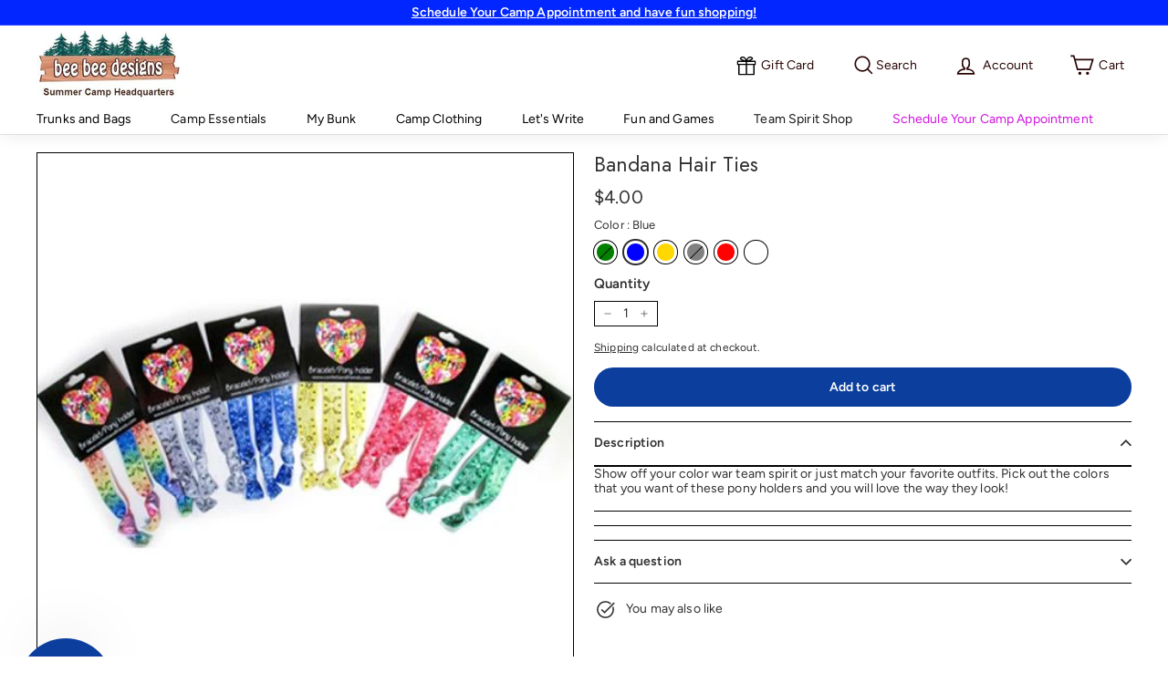

--- FILE ---
content_type: text/css; charset=utf-8
request_url: https://fonts.googleapis.com/css2?family=Advent+Pro:ital,wght@0,400;0,500;0,600;0,700;0,800;0,900&family=Jost:ital,wght@0,400;0,500;0,600;0,700&family=Montserrat:ital,wght@0,400;0,500;0,600;0,700;0,800;0,900&family=Playpen+Sans:ital,wght@0,300;0,400;0,500;0,600;0,700&family=Poppins:ital,wght@0,100;0,200;0,300;0,400;0,500;0,600;0,700;0,800;0,900&display=swap
body_size: 4296
content:
/* cyrillic-ext */
@font-face {
  font-family: 'Advent Pro';
  font-style: normal;
  font-weight: 400;
  font-stretch: 100%;
  font-display: swap;
  src: url(https://fonts.gstatic.com/s/adventpro/v33/V8mVoQfxVT4Dvddr_yOwrzaFxV7JtdQgFqXdUC4qMm4JHs1rdSs.woff2) format('woff2');
  unicode-range: U+0460-052F, U+1C80-1C8A, U+20B4, U+2DE0-2DFF, U+A640-A69F, U+FE2E-FE2F;
}
/* cyrillic */
@font-face {
  font-family: 'Advent Pro';
  font-style: normal;
  font-weight: 400;
  font-stretch: 100%;
  font-display: swap;
  src: url(https://fonts.gstatic.com/s/adventpro/v33/V8mVoQfxVT4Dvddr_yOwrzaFxV7JtdQgFqXdUC4jMm4JHs1rdSs.woff2) format('woff2');
  unicode-range: U+0301, U+0400-045F, U+0490-0491, U+04B0-04B1, U+2116;
}
/* greek */
@font-face {
  font-family: 'Advent Pro';
  font-style: normal;
  font-weight: 400;
  font-stretch: 100%;
  font-display: swap;
  src: url(https://fonts.gstatic.com/s/adventpro/v33/V8mVoQfxVT4Dvddr_yOwrzaFxV7JtdQgFqXdUC4kMm4JHs1rdSs.woff2) format('woff2');
  unicode-range: U+0370-0377, U+037A-037F, U+0384-038A, U+038C, U+038E-03A1, U+03A3-03FF;
}
/* latin-ext */
@font-face {
  font-family: 'Advent Pro';
  font-style: normal;
  font-weight: 400;
  font-stretch: 100%;
  font-display: swap;
  src: url(https://fonts.gstatic.com/s/adventpro/v33/V8mVoQfxVT4Dvddr_yOwrzaFxV7JtdQgFqXdUC4pMm4JHs1rdSs.woff2) format('woff2');
  unicode-range: U+0100-02BA, U+02BD-02C5, U+02C7-02CC, U+02CE-02D7, U+02DD-02FF, U+0304, U+0308, U+0329, U+1D00-1DBF, U+1E00-1E9F, U+1EF2-1EFF, U+2020, U+20A0-20AB, U+20AD-20C0, U+2113, U+2C60-2C7F, U+A720-A7FF;
}
/* latin */
@font-face {
  font-family: 'Advent Pro';
  font-style: normal;
  font-weight: 400;
  font-stretch: 100%;
  font-display: swap;
  src: url(https://fonts.gstatic.com/s/adventpro/v33/V8mVoQfxVT4Dvddr_yOwrzaFxV7JtdQgFqXdUC4nMm4JHs1r.woff2) format('woff2');
  unicode-range: U+0000-00FF, U+0131, U+0152-0153, U+02BB-02BC, U+02C6, U+02DA, U+02DC, U+0304, U+0308, U+0329, U+2000-206F, U+20AC, U+2122, U+2191, U+2193, U+2212, U+2215, U+FEFF, U+FFFD;
}
/* cyrillic-ext */
@font-face {
  font-family: 'Advent Pro';
  font-style: normal;
  font-weight: 500;
  font-stretch: 100%;
  font-display: swap;
  src: url(https://fonts.gstatic.com/s/adventpro/v33/V8mVoQfxVT4Dvddr_yOwrzaFxV7JtdQgFqXdUC4qMm4JHs1rdSs.woff2) format('woff2');
  unicode-range: U+0460-052F, U+1C80-1C8A, U+20B4, U+2DE0-2DFF, U+A640-A69F, U+FE2E-FE2F;
}
/* cyrillic */
@font-face {
  font-family: 'Advent Pro';
  font-style: normal;
  font-weight: 500;
  font-stretch: 100%;
  font-display: swap;
  src: url(https://fonts.gstatic.com/s/adventpro/v33/V8mVoQfxVT4Dvddr_yOwrzaFxV7JtdQgFqXdUC4jMm4JHs1rdSs.woff2) format('woff2');
  unicode-range: U+0301, U+0400-045F, U+0490-0491, U+04B0-04B1, U+2116;
}
/* greek */
@font-face {
  font-family: 'Advent Pro';
  font-style: normal;
  font-weight: 500;
  font-stretch: 100%;
  font-display: swap;
  src: url(https://fonts.gstatic.com/s/adventpro/v33/V8mVoQfxVT4Dvddr_yOwrzaFxV7JtdQgFqXdUC4kMm4JHs1rdSs.woff2) format('woff2');
  unicode-range: U+0370-0377, U+037A-037F, U+0384-038A, U+038C, U+038E-03A1, U+03A3-03FF;
}
/* latin-ext */
@font-face {
  font-family: 'Advent Pro';
  font-style: normal;
  font-weight: 500;
  font-stretch: 100%;
  font-display: swap;
  src: url(https://fonts.gstatic.com/s/adventpro/v33/V8mVoQfxVT4Dvddr_yOwrzaFxV7JtdQgFqXdUC4pMm4JHs1rdSs.woff2) format('woff2');
  unicode-range: U+0100-02BA, U+02BD-02C5, U+02C7-02CC, U+02CE-02D7, U+02DD-02FF, U+0304, U+0308, U+0329, U+1D00-1DBF, U+1E00-1E9F, U+1EF2-1EFF, U+2020, U+20A0-20AB, U+20AD-20C0, U+2113, U+2C60-2C7F, U+A720-A7FF;
}
/* latin */
@font-face {
  font-family: 'Advent Pro';
  font-style: normal;
  font-weight: 500;
  font-stretch: 100%;
  font-display: swap;
  src: url(https://fonts.gstatic.com/s/adventpro/v33/V8mVoQfxVT4Dvddr_yOwrzaFxV7JtdQgFqXdUC4nMm4JHs1r.woff2) format('woff2');
  unicode-range: U+0000-00FF, U+0131, U+0152-0153, U+02BB-02BC, U+02C6, U+02DA, U+02DC, U+0304, U+0308, U+0329, U+2000-206F, U+20AC, U+2122, U+2191, U+2193, U+2212, U+2215, U+FEFF, U+FFFD;
}
/* cyrillic-ext */
@font-face {
  font-family: 'Advent Pro';
  font-style: normal;
  font-weight: 600;
  font-stretch: 100%;
  font-display: swap;
  src: url(https://fonts.gstatic.com/s/adventpro/v33/V8mVoQfxVT4Dvddr_yOwrzaFxV7JtdQgFqXdUC4qMm4JHs1rdSs.woff2) format('woff2');
  unicode-range: U+0460-052F, U+1C80-1C8A, U+20B4, U+2DE0-2DFF, U+A640-A69F, U+FE2E-FE2F;
}
/* cyrillic */
@font-face {
  font-family: 'Advent Pro';
  font-style: normal;
  font-weight: 600;
  font-stretch: 100%;
  font-display: swap;
  src: url(https://fonts.gstatic.com/s/adventpro/v33/V8mVoQfxVT4Dvddr_yOwrzaFxV7JtdQgFqXdUC4jMm4JHs1rdSs.woff2) format('woff2');
  unicode-range: U+0301, U+0400-045F, U+0490-0491, U+04B0-04B1, U+2116;
}
/* greek */
@font-face {
  font-family: 'Advent Pro';
  font-style: normal;
  font-weight: 600;
  font-stretch: 100%;
  font-display: swap;
  src: url(https://fonts.gstatic.com/s/adventpro/v33/V8mVoQfxVT4Dvddr_yOwrzaFxV7JtdQgFqXdUC4kMm4JHs1rdSs.woff2) format('woff2');
  unicode-range: U+0370-0377, U+037A-037F, U+0384-038A, U+038C, U+038E-03A1, U+03A3-03FF;
}
/* latin-ext */
@font-face {
  font-family: 'Advent Pro';
  font-style: normal;
  font-weight: 600;
  font-stretch: 100%;
  font-display: swap;
  src: url(https://fonts.gstatic.com/s/adventpro/v33/V8mVoQfxVT4Dvddr_yOwrzaFxV7JtdQgFqXdUC4pMm4JHs1rdSs.woff2) format('woff2');
  unicode-range: U+0100-02BA, U+02BD-02C5, U+02C7-02CC, U+02CE-02D7, U+02DD-02FF, U+0304, U+0308, U+0329, U+1D00-1DBF, U+1E00-1E9F, U+1EF2-1EFF, U+2020, U+20A0-20AB, U+20AD-20C0, U+2113, U+2C60-2C7F, U+A720-A7FF;
}
/* latin */
@font-face {
  font-family: 'Advent Pro';
  font-style: normal;
  font-weight: 600;
  font-stretch: 100%;
  font-display: swap;
  src: url(https://fonts.gstatic.com/s/adventpro/v33/V8mVoQfxVT4Dvddr_yOwrzaFxV7JtdQgFqXdUC4nMm4JHs1r.woff2) format('woff2');
  unicode-range: U+0000-00FF, U+0131, U+0152-0153, U+02BB-02BC, U+02C6, U+02DA, U+02DC, U+0304, U+0308, U+0329, U+2000-206F, U+20AC, U+2122, U+2191, U+2193, U+2212, U+2215, U+FEFF, U+FFFD;
}
/* cyrillic-ext */
@font-face {
  font-family: 'Advent Pro';
  font-style: normal;
  font-weight: 700;
  font-stretch: 100%;
  font-display: swap;
  src: url(https://fonts.gstatic.com/s/adventpro/v33/V8mVoQfxVT4Dvddr_yOwrzaFxV7JtdQgFqXdUC4qMm4JHs1rdSs.woff2) format('woff2');
  unicode-range: U+0460-052F, U+1C80-1C8A, U+20B4, U+2DE0-2DFF, U+A640-A69F, U+FE2E-FE2F;
}
/* cyrillic */
@font-face {
  font-family: 'Advent Pro';
  font-style: normal;
  font-weight: 700;
  font-stretch: 100%;
  font-display: swap;
  src: url(https://fonts.gstatic.com/s/adventpro/v33/V8mVoQfxVT4Dvddr_yOwrzaFxV7JtdQgFqXdUC4jMm4JHs1rdSs.woff2) format('woff2');
  unicode-range: U+0301, U+0400-045F, U+0490-0491, U+04B0-04B1, U+2116;
}
/* greek */
@font-face {
  font-family: 'Advent Pro';
  font-style: normal;
  font-weight: 700;
  font-stretch: 100%;
  font-display: swap;
  src: url(https://fonts.gstatic.com/s/adventpro/v33/V8mVoQfxVT4Dvddr_yOwrzaFxV7JtdQgFqXdUC4kMm4JHs1rdSs.woff2) format('woff2');
  unicode-range: U+0370-0377, U+037A-037F, U+0384-038A, U+038C, U+038E-03A1, U+03A3-03FF;
}
/* latin-ext */
@font-face {
  font-family: 'Advent Pro';
  font-style: normal;
  font-weight: 700;
  font-stretch: 100%;
  font-display: swap;
  src: url(https://fonts.gstatic.com/s/adventpro/v33/V8mVoQfxVT4Dvddr_yOwrzaFxV7JtdQgFqXdUC4pMm4JHs1rdSs.woff2) format('woff2');
  unicode-range: U+0100-02BA, U+02BD-02C5, U+02C7-02CC, U+02CE-02D7, U+02DD-02FF, U+0304, U+0308, U+0329, U+1D00-1DBF, U+1E00-1E9F, U+1EF2-1EFF, U+2020, U+20A0-20AB, U+20AD-20C0, U+2113, U+2C60-2C7F, U+A720-A7FF;
}
/* latin */
@font-face {
  font-family: 'Advent Pro';
  font-style: normal;
  font-weight: 700;
  font-stretch: 100%;
  font-display: swap;
  src: url(https://fonts.gstatic.com/s/adventpro/v33/V8mVoQfxVT4Dvddr_yOwrzaFxV7JtdQgFqXdUC4nMm4JHs1r.woff2) format('woff2');
  unicode-range: U+0000-00FF, U+0131, U+0152-0153, U+02BB-02BC, U+02C6, U+02DA, U+02DC, U+0304, U+0308, U+0329, U+2000-206F, U+20AC, U+2122, U+2191, U+2193, U+2212, U+2215, U+FEFF, U+FFFD;
}
/* cyrillic-ext */
@font-face {
  font-family: 'Advent Pro';
  font-style: normal;
  font-weight: 800;
  font-stretch: 100%;
  font-display: swap;
  src: url(https://fonts.gstatic.com/s/adventpro/v33/V8mVoQfxVT4Dvddr_yOwrzaFxV7JtdQgFqXdUC4qMm4JHs1rdSs.woff2) format('woff2');
  unicode-range: U+0460-052F, U+1C80-1C8A, U+20B4, U+2DE0-2DFF, U+A640-A69F, U+FE2E-FE2F;
}
/* cyrillic */
@font-face {
  font-family: 'Advent Pro';
  font-style: normal;
  font-weight: 800;
  font-stretch: 100%;
  font-display: swap;
  src: url(https://fonts.gstatic.com/s/adventpro/v33/V8mVoQfxVT4Dvddr_yOwrzaFxV7JtdQgFqXdUC4jMm4JHs1rdSs.woff2) format('woff2');
  unicode-range: U+0301, U+0400-045F, U+0490-0491, U+04B0-04B1, U+2116;
}
/* greek */
@font-face {
  font-family: 'Advent Pro';
  font-style: normal;
  font-weight: 800;
  font-stretch: 100%;
  font-display: swap;
  src: url(https://fonts.gstatic.com/s/adventpro/v33/V8mVoQfxVT4Dvddr_yOwrzaFxV7JtdQgFqXdUC4kMm4JHs1rdSs.woff2) format('woff2');
  unicode-range: U+0370-0377, U+037A-037F, U+0384-038A, U+038C, U+038E-03A1, U+03A3-03FF;
}
/* latin-ext */
@font-face {
  font-family: 'Advent Pro';
  font-style: normal;
  font-weight: 800;
  font-stretch: 100%;
  font-display: swap;
  src: url(https://fonts.gstatic.com/s/adventpro/v33/V8mVoQfxVT4Dvddr_yOwrzaFxV7JtdQgFqXdUC4pMm4JHs1rdSs.woff2) format('woff2');
  unicode-range: U+0100-02BA, U+02BD-02C5, U+02C7-02CC, U+02CE-02D7, U+02DD-02FF, U+0304, U+0308, U+0329, U+1D00-1DBF, U+1E00-1E9F, U+1EF2-1EFF, U+2020, U+20A0-20AB, U+20AD-20C0, U+2113, U+2C60-2C7F, U+A720-A7FF;
}
/* latin */
@font-face {
  font-family: 'Advent Pro';
  font-style: normal;
  font-weight: 800;
  font-stretch: 100%;
  font-display: swap;
  src: url(https://fonts.gstatic.com/s/adventpro/v33/V8mVoQfxVT4Dvddr_yOwrzaFxV7JtdQgFqXdUC4nMm4JHs1r.woff2) format('woff2');
  unicode-range: U+0000-00FF, U+0131, U+0152-0153, U+02BB-02BC, U+02C6, U+02DA, U+02DC, U+0304, U+0308, U+0329, U+2000-206F, U+20AC, U+2122, U+2191, U+2193, U+2212, U+2215, U+FEFF, U+FFFD;
}
/* cyrillic-ext */
@font-face {
  font-family: 'Advent Pro';
  font-style: normal;
  font-weight: 900;
  font-stretch: 100%;
  font-display: swap;
  src: url(https://fonts.gstatic.com/s/adventpro/v33/V8mVoQfxVT4Dvddr_yOwrzaFxV7JtdQgFqXdUC4qMm4JHs1rdSs.woff2) format('woff2');
  unicode-range: U+0460-052F, U+1C80-1C8A, U+20B4, U+2DE0-2DFF, U+A640-A69F, U+FE2E-FE2F;
}
/* cyrillic */
@font-face {
  font-family: 'Advent Pro';
  font-style: normal;
  font-weight: 900;
  font-stretch: 100%;
  font-display: swap;
  src: url(https://fonts.gstatic.com/s/adventpro/v33/V8mVoQfxVT4Dvddr_yOwrzaFxV7JtdQgFqXdUC4jMm4JHs1rdSs.woff2) format('woff2');
  unicode-range: U+0301, U+0400-045F, U+0490-0491, U+04B0-04B1, U+2116;
}
/* greek */
@font-face {
  font-family: 'Advent Pro';
  font-style: normal;
  font-weight: 900;
  font-stretch: 100%;
  font-display: swap;
  src: url(https://fonts.gstatic.com/s/adventpro/v33/V8mVoQfxVT4Dvddr_yOwrzaFxV7JtdQgFqXdUC4kMm4JHs1rdSs.woff2) format('woff2');
  unicode-range: U+0370-0377, U+037A-037F, U+0384-038A, U+038C, U+038E-03A1, U+03A3-03FF;
}
/* latin-ext */
@font-face {
  font-family: 'Advent Pro';
  font-style: normal;
  font-weight: 900;
  font-stretch: 100%;
  font-display: swap;
  src: url(https://fonts.gstatic.com/s/adventpro/v33/V8mVoQfxVT4Dvddr_yOwrzaFxV7JtdQgFqXdUC4pMm4JHs1rdSs.woff2) format('woff2');
  unicode-range: U+0100-02BA, U+02BD-02C5, U+02C7-02CC, U+02CE-02D7, U+02DD-02FF, U+0304, U+0308, U+0329, U+1D00-1DBF, U+1E00-1E9F, U+1EF2-1EFF, U+2020, U+20A0-20AB, U+20AD-20C0, U+2113, U+2C60-2C7F, U+A720-A7FF;
}
/* latin */
@font-face {
  font-family: 'Advent Pro';
  font-style: normal;
  font-weight: 900;
  font-stretch: 100%;
  font-display: swap;
  src: url(https://fonts.gstatic.com/s/adventpro/v33/V8mVoQfxVT4Dvddr_yOwrzaFxV7JtdQgFqXdUC4nMm4JHs1r.woff2) format('woff2');
  unicode-range: U+0000-00FF, U+0131, U+0152-0153, U+02BB-02BC, U+02C6, U+02DA, U+02DC, U+0304, U+0308, U+0329, U+2000-206F, U+20AC, U+2122, U+2191, U+2193, U+2212, U+2215, U+FEFF, U+FFFD;
}
/* cyrillic */
@font-face {
  font-family: 'Jost';
  font-style: normal;
  font-weight: 400;
  font-display: swap;
  src: url(https://fonts.gstatic.com/s/jost/v20/92zatBhPNqw73oDd4jQmfxIC7w.woff2) format('woff2');
  unicode-range: U+0301, U+0400-045F, U+0490-0491, U+04B0-04B1, U+2116;
}
/* latin-ext */
@font-face {
  font-family: 'Jost';
  font-style: normal;
  font-weight: 400;
  font-display: swap;
  src: url(https://fonts.gstatic.com/s/jost/v20/92zatBhPNqw73ord4jQmfxIC7w.woff2) format('woff2');
  unicode-range: U+0100-02BA, U+02BD-02C5, U+02C7-02CC, U+02CE-02D7, U+02DD-02FF, U+0304, U+0308, U+0329, U+1D00-1DBF, U+1E00-1E9F, U+1EF2-1EFF, U+2020, U+20A0-20AB, U+20AD-20C0, U+2113, U+2C60-2C7F, U+A720-A7FF;
}
/* latin */
@font-face {
  font-family: 'Jost';
  font-style: normal;
  font-weight: 400;
  font-display: swap;
  src: url(https://fonts.gstatic.com/s/jost/v20/92zatBhPNqw73oTd4jQmfxI.woff2) format('woff2');
  unicode-range: U+0000-00FF, U+0131, U+0152-0153, U+02BB-02BC, U+02C6, U+02DA, U+02DC, U+0304, U+0308, U+0329, U+2000-206F, U+20AC, U+2122, U+2191, U+2193, U+2212, U+2215, U+FEFF, U+FFFD;
}
/* cyrillic */
@font-face {
  font-family: 'Jost';
  font-style: normal;
  font-weight: 500;
  font-display: swap;
  src: url(https://fonts.gstatic.com/s/jost/v20/92zatBhPNqw73oDd4jQmfxIC7w.woff2) format('woff2');
  unicode-range: U+0301, U+0400-045F, U+0490-0491, U+04B0-04B1, U+2116;
}
/* latin-ext */
@font-face {
  font-family: 'Jost';
  font-style: normal;
  font-weight: 500;
  font-display: swap;
  src: url(https://fonts.gstatic.com/s/jost/v20/92zatBhPNqw73ord4jQmfxIC7w.woff2) format('woff2');
  unicode-range: U+0100-02BA, U+02BD-02C5, U+02C7-02CC, U+02CE-02D7, U+02DD-02FF, U+0304, U+0308, U+0329, U+1D00-1DBF, U+1E00-1E9F, U+1EF2-1EFF, U+2020, U+20A0-20AB, U+20AD-20C0, U+2113, U+2C60-2C7F, U+A720-A7FF;
}
/* latin */
@font-face {
  font-family: 'Jost';
  font-style: normal;
  font-weight: 500;
  font-display: swap;
  src: url(https://fonts.gstatic.com/s/jost/v20/92zatBhPNqw73oTd4jQmfxI.woff2) format('woff2');
  unicode-range: U+0000-00FF, U+0131, U+0152-0153, U+02BB-02BC, U+02C6, U+02DA, U+02DC, U+0304, U+0308, U+0329, U+2000-206F, U+20AC, U+2122, U+2191, U+2193, U+2212, U+2215, U+FEFF, U+FFFD;
}
/* cyrillic */
@font-face {
  font-family: 'Jost';
  font-style: normal;
  font-weight: 600;
  font-display: swap;
  src: url(https://fonts.gstatic.com/s/jost/v20/92zatBhPNqw73oDd4jQmfxIC7w.woff2) format('woff2');
  unicode-range: U+0301, U+0400-045F, U+0490-0491, U+04B0-04B1, U+2116;
}
/* latin-ext */
@font-face {
  font-family: 'Jost';
  font-style: normal;
  font-weight: 600;
  font-display: swap;
  src: url(https://fonts.gstatic.com/s/jost/v20/92zatBhPNqw73ord4jQmfxIC7w.woff2) format('woff2');
  unicode-range: U+0100-02BA, U+02BD-02C5, U+02C7-02CC, U+02CE-02D7, U+02DD-02FF, U+0304, U+0308, U+0329, U+1D00-1DBF, U+1E00-1E9F, U+1EF2-1EFF, U+2020, U+20A0-20AB, U+20AD-20C0, U+2113, U+2C60-2C7F, U+A720-A7FF;
}
/* latin */
@font-face {
  font-family: 'Jost';
  font-style: normal;
  font-weight: 600;
  font-display: swap;
  src: url(https://fonts.gstatic.com/s/jost/v20/92zatBhPNqw73oTd4jQmfxI.woff2) format('woff2');
  unicode-range: U+0000-00FF, U+0131, U+0152-0153, U+02BB-02BC, U+02C6, U+02DA, U+02DC, U+0304, U+0308, U+0329, U+2000-206F, U+20AC, U+2122, U+2191, U+2193, U+2212, U+2215, U+FEFF, U+FFFD;
}
/* cyrillic */
@font-face {
  font-family: 'Jost';
  font-style: normal;
  font-weight: 700;
  font-display: swap;
  src: url(https://fonts.gstatic.com/s/jost/v20/92zatBhPNqw73oDd4jQmfxIC7w.woff2) format('woff2');
  unicode-range: U+0301, U+0400-045F, U+0490-0491, U+04B0-04B1, U+2116;
}
/* latin-ext */
@font-face {
  font-family: 'Jost';
  font-style: normal;
  font-weight: 700;
  font-display: swap;
  src: url(https://fonts.gstatic.com/s/jost/v20/92zatBhPNqw73ord4jQmfxIC7w.woff2) format('woff2');
  unicode-range: U+0100-02BA, U+02BD-02C5, U+02C7-02CC, U+02CE-02D7, U+02DD-02FF, U+0304, U+0308, U+0329, U+1D00-1DBF, U+1E00-1E9F, U+1EF2-1EFF, U+2020, U+20A0-20AB, U+20AD-20C0, U+2113, U+2C60-2C7F, U+A720-A7FF;
}
/* latin */
@font-face {
  font-family: 'Jost';
  font-style: normal;
  font-weight: 700;
  font-display: swap;
  src: url(https://fonts.gstatic.com/s/jost/v20/92zatBhPNqw73oTd4jQmfxI.woff2) format('woff2');
  unicode-range: U+0000-00FF, U+0131, U+0152-0153, U+02BB-02BC, U+02C6, U+02DA, U+02DC, U+0304, U+0308, U+0329, U+2000-206F, U+20AC, U+2122, U+2191, U+2193, U+2212, U+2215, U+FEFF, U+FFFD;
}
/* cyrillic-ext */
@font-face {
  font-family: 'Montserrat';
  font-style: normal;
  font-weight: 400;
  font-display: swap;
  src: url(https://fonts.gstatic.com/s/montserrat/v31/JTUSjIg1_i6t8kCHKm459WRhyyTh89ZNpQ.woff2) format('woff2');
  unicode-range: U+0460-052F, U+1C80-1C8A, U+20B4, U+2DE0-2DFF, U+A640-A69F, U+FE2E-FE2F;
}
/* cyrillic */
@font-face {
  font-family: 'Montserrat';
  font-style: normal;
  font-weight: 400;
  font-display: swap;
  src: url(https://fonts.gstatic.com/s/montserrat/v31/JTUSjIg1_i6t8kCHKm459W1hyyTh89ZNpQ.woff2) format('woff2');
  unicode-range: U+0301, U+0400-045F, U+0490-0491, U+04B0-04B1, U+2116;
}
/* vietnamese */
@font-face {
  font-family: 'Montserrat';
  font-style: normal;
  font-weight: 400;
  font-display: swap;
  src: url(https://fonts.gstatic.com/s/montserrat/v31/JTUSjIg1_i6t8kCHKm459WZhyyTh89ZNpQ.woff2) format('woff2');
  unicode-range: U+0102-0103, U+0110-0111, U+0128-0129, U+0168-0169, U+01A0-01A1, U+01AF-01B0, U+0300-0301, U+0303-0304, U+0308-0309, U+0323, U+0329, U+1EA0-1EF9, U+20AB;
}
/* latin-ext */
@font-face {
  font-family: 'Montserrat';
  font-style: normal;
  font-weight: 400;
  font-display: swap;
  src: url(https://fonts.gstatic.com/s/montserrat/v31/JTUSjIg1_i6t8kCHKm459WdhyyTh89ZNpQ.woff2) format('woff2');
  unicode-range: U+0100-02BA, U+02BD-02C5, U+02C7-02CC, U+02CE-02D7, U+02DD-02FF, U+0304, U+0308, U+0329, U+1D00-1DBF, U+1E00-1E9F, U+1EF2-1EFF, U+2020, U+20A0-20AB, U+20AD-20C0, U+2113, U+2C60-2C7F, U+A720-A7FF;
}
/* latin */
@font-face {
  font-family: 'Montserrat';
  font-style: normal;
  font-weight: 400;
  font-display: swap;
  src: url(https://fonts.gstatic.com/s/montserrat/v31/JTUSjIg1_i6t8kCHKm459WlhyyTh89Y.woff2) format('woff2');
  unicode-range: U+0000-00FF, U+0131, U+0152-0153, U+02BB-02BC, U+02C6, U+02DA, U+02DC, U+0304, U+0308, U+0329, U+2000-206F, U+20AC, U+2122, U+2191, U+2193, U+2212, U+2215, U+FEFF, U+FFFD;
}
/* cyrillic-ext */
@font-face {
  font-family: 'Montserrat';
  font-style: normal;
  font-weight: 500;
  font-display: swap;
  src: url(https://fonts.gstatic.com/s/montserrat/v31/JTUSjIg1_i6t8kCHKm459WRhyyTh89ZNpQ.woff2) format('woff2');
  unicode-range: U+0460-052F, U+1C80-1C8A, U+20B4, U+2DE0-2DFF, U+A640-A69F, U+FE2E-FE2F;
}
/* cyrillic */
@font-face {
  font-family: 'Montserrat';
  font-style: normal;
  font-weight: 500;
  font-display: swap;
  src: url(https://fonts.gstatic.com/s/montserrat/v31/JTUSjIg1_i6t8kCHKm459W1hyyTh89ZNpQ.woff2) format('woff2');
  unicode-range: U+0301, U+0400-045F, U+0490-0491, U+04B0-04B1, U+2116;
}
/* vietnamese */
@font-face {
  font-family: 'Montserrat';
  font-style: normal;
  font-weight: 500;
  font-display: swap;
  src: url(https://fonts.gstatic.com/s/montserrat/v31/JTUSjIg1_i6t8kCHKm459WZhyyTh89ZNpQ.woff2) format('woff2');
  unicode-range: U+0102-0103, U+0110-0111, U+0128-0129, U+0168-0169, U+01A0-01A1, U+01AF-01B0, U+0300-0301, U+0303-0304, U+0308-0309, U+0323, U+0329, U+1EA0-1EF9, U+20AB;
}
/* latin-ext */
@font-face {
  font-family: 'Montserrat';
  font-style: normal;
  font-weight: 500;
  font-display: swap;
  src: url(https://fonts.gstatic.com/s/montserrat/v31/JTUSjIg1_i6t8kCHKm459WdhyyTh89ZNpQ.woff2) format('woff2');
  unicode-range: U+0100-02BA, U+02BD-02C5, U+02C7-02CC, U+02CE-02D7, U+02DD-02FF, U+0304, U+0308, U+0329, U+1D00-1DBF, U+1E00-1E9F, U+1EF2-1EFF, U+2020, U+20A0-20AB, U+20AD-20C0, U+2113, U+2C60-2C7F, U+A720-A7FF;
}
/* latin */
@font-face {
  font-family: 'Montserrat';
  font-style: normal;
  font-weight: 500;
  font-display: swap;
  src: url(https://fonts.gstatic.com/s/montserrat/v31/JTUSjIg1_i6t8kCHKm459WlhyyTh89Y.woff2) format('woff2');
  unicode-range: U+0000-00FF, U+0131, U+0152-0153, U+02BB-02BC, U+02C6, U+02DA, U+02DC, U+0304, U+0308, U+0329, U+2000-206F, U+20AC, U+2122, U+2191, U+2193, U+2212, U+2215, U+FEFF, U+FFFD;
}
/* cyrillic-ext */
@font-face {
  font-family: 'Montserrat';
  font-style: normal;
  font-weight: 600;
  font-display: swap;
  src: url(https://fonts.gstatic.com/s/montserrat/v31/JTUSjIg1_i6t8kCHKm459WRhyyTh89ZNpQ.woff2) format('woff2');
  unicode-range: U+0460-052F, U+1C80-1C8A, U+20B4, U+2DE0-2DFF, U+A640-A69F, U+FE2E-FE2F;
}
/* cyrillic */
@font-face {
  font-family: 'Montserrat';
  font-style: normal;
  font-weight: 600;
  font-display: swap;
  src: url(https://fonts.gstatic.com/s/montserrat/v31/JTUSjIg1_i6t8kCHKm459W1hyyTh89ZNpQ.woff2) format('woff2');
  unicode-range: U+0301, U+0400-045F, U+0490-0491, U+04B0-04B1, U+2116;
}
/* vietnamese */
@font-face {
  font-family: 'Montserrat';
  font-style: normal;
  font-weight: 600;
  font-display: swap;
  src: url(https://fonts.gstatic.com/s/montserrat/v31/JTUSjIg1_i6t8kCHKm459WZhyyTh89ZNpQ.woff2) format('woff2');
  unicode-range: U+0102-0103, U+0110-0111, U+0128-0129, U+0168-0169, U+01A0-01A1, U+01AF-01B0, U+0300-0301, U+0303-0304, U+0308-0309, U+0323, U+0329, U+1EA0-1EF9, U+20AB;
}
/* latin-ext */
@font-face {
  font-family: 'Montserrat';
  font-style: normal;
  font-weight: 600;
  font-display: swap;
  src: url(https://fonts.gstatic.com/s/montserrat/v31/JTUSjIg1_i6t8kCHKm459WdhyyTh89ZNpQ.woff2) format('woff2');
  unicode-range: U+0100-02BA, U+02BD-02C5, U+02C7-02CC, U+02CE-02D7, U+02DD-02FF, U+0304, U+0308, U+0329, U+1D00-1DBF, U+1E00-1E9F, U+1EF2-1EFF, U+2020, U+20A0-20AB, U+20AD-20C0, U+2113, U+2C60-2C7F, U+A720-A7FF;
}
/* latin */
@font-face {
  font-family: 'Montserrat';
  font-style: normal;
  font-weight: 600;
  font-display: swap;
  src: url(https://fonts.gstatic.com/s/montserrat/v31/JTUSjIg1_i6t8kCHKm459WlhyyTh89Y.woff2) format('woff2');
  unicode-range: U+0000-00FF, U+0131, U+0152-0153, U+02BB-02BC, U+02C6, U+02DA, U+02DC, U+0304, U+0308, U+0329, U+2000-206F, U+20AC, U+2122, U+2191, U+2193, U+2212, U+2215, U+FEFF, U+FFFD;
}
/* cyrillic-ext */
@font-face {
  font-family: 'Montserrat';
  font-style: normal;
  font-weight: 700;
  font-display: swap;
  src: url(https://fonts.gstatic.com/s/montserrat/v31/JTUSjIg1_i6t8kCHKm459WRhyyTh89ZNpQ.woff2) format('woff2');
  unicode-range: U+0460-052F, U+1C80-1C8A, U+20B4, U+2DE0-2DFF, U+A640-A69F, U+FE2E-FE2F;
}
/* cyrillic */
@font-face {
  font-family: 'Montserrat';
  font-style: normal;
  font-weight: 700;
  font-display: swap;
  src: url(https://fonts.gstatic.com/s/montserrat/v31/JTUSjIg1_i6t8kCHKm459W1hyyTh89ZNpQ.woff2) format('woff2');
  unicode-range: U+0301, U+0400-045F, U+0490-0491, U+04B0-04B1, U+2116;
}
/* vietnamese */
@font-face {
  font-family: 'Montserrat';
  font-style: normal;
  font-weight: 700;
  font-display: swap;
  src: url(https://fonts.gstatic.com/s/montserrat/v31/JTUSjIg1_i6t8kCHKm459WZhyyTh89ZNpQ.woff2) format('woff2');
  unicode-range: U+0102-0103, U+0110-0111, U+0128-0129, U+0168-0169, U+01A0-01A1, U+01AF-01B0, U+0300-0301, U+0303-0304, U+0308-0309, U+0323, U+0329, U+1EA0-1EF9, U+20AB;
}
/* latin-ext */
@font-face {
  font-family: 'Montserrat';
  font-style: normal;
  font-weight: 700;
  font-display: swap;
  src: url(https://fonts.gstatic.com/s/montserrat/v31/JTUSjIg1_i6t8kCHKm459WdhyyTh89ZNpQ.woff2) format('woff2');
  unicode-range: U+0100-02BA, U+02BD-02C5, U+02C7-02CC, U+02CE-02D7, U+02DD-02FF, U+0304, U+0308, U+0329, U+1D00-1DBF, U+1E00-1E9F, U+1EF2-1EFF, U+2020, U+20A0-20AB, U+20AD-20C0, U+2113, U+2C60-2C7F, U+A720-A7FF;
}
/* latin */
@font-face {
  font-family: 'Montserrat';
  font-style: normal;
  font-weight: 700;
  font-display: swap;
  src: url(https://fonts.gstatic.com/s/montserrat/v31/JTUSjIg1_i6t8kCHKm459WlhyyTh89Y.woff2) format('woff2');
  unicode-range: U+0000-00FF, U+0131, U+0152-0153, U+02BB-02BC, U+02C6, U+02DA, U+02DC, U+0304, U+0308, U+0329, U+2000-206F, U+20AC, U+2122, U+2191, U+2193, U+2212, U+2215, U+FEFF, U+FFFD;
}
/* cyrillic-ext */
@font-face {
  font-family: 'Montserrat';
  font-style: normal;
  font-weight: 800;
  font-display: swap;
  src: url(https://fonts.gstatic.com/s/montserrat/v31/JTUSjIg1_i6t8kCHKm459WRhyyTh89ZNpQ.woff2) format('woff2');
  unicode-range: U+0460-052F, U+1C80-1C8A, U+20B4, U+2DE0-2DFF, U+A640-A69F, U+FE2E-FE2F;
}
/* cyrillic */
@font-face {
  font-family: 'Montserrat';
  font-style: normal;
  font-weight: 800;
  font-display: swap;
  src: url(https://fonts.gstatic.com/s/montserrat/v31/JTUSjIg1_i6t8kCHKm459W1hyyTh89ZNpQ.woff2) format('woff2');
  unicode-range: U+0301, U+0400-045F, U+0490-0491, U+04B0-04B1, U+2116;
}
/* vietnamese */
@font-face {
  font-family: 'Montserrat';
  font-style: normal;
  font-weight: 800;
  font-display: swap;
  src: url(https://fonts.gstatic.com/s/montserrat/v31/JTUSjIg1_i6t8kCHKm459WZhyyTh89ZNpQ.woff2) format('woff2');
  unicode-range: U+0102-0103, U+0110-0111, U+0128-0129, U+0168-0169, U+01A0-01A1, U+01AF-01B0, U+0300-0301, U+0303-0304, U+0308-0309, U+0323, U+0329, U+1EA0-1EF9, U+20AB;
}
/* latin-ext */
@font-face {
  font-family: 'Montserrat';
  font-style: normal;
  font-weight: 800;
  font-display: swap;
  src: url(https://fonts.gstatic.com/s/montserrat/v31/JTUSjIg1_i6t8kCHKm459WdhyyTh89ZNpQ.woff2) format('woff2');
  unicode-range: U+0100-02BA, U+02BD-02C5, U+02C7-02CC, U+02CE-02D7, U+02DD-02FF, U+0304, U+0308, U+0329, U+1D00-1DBF, U+1E00-1E9F, U+1EF2-1EFF, U+2020, U+20A0-20AB, U+20AD-20C0, U+2113, U+2C60-2C7F, U+A720-A7FF;
}
/* latin */
@font-face {
  font-family: 'Montserrat';
  font-style: normal;
  font-weight: 800;
  font-display: swap;
  src: url(https://fonts.gstatic.com/s/montserrat/v31/JTUSjIg1_i6t8kCHKm459WlhyyTh89Y.woff2) format('woff2');
  unicode-range: U+0000-00FF, U+0131, U+0152-0153, U+02BB-02BC, U+02C6, U+02DA, U+02DC, U+0304, U+0308, U+0329, U+2000-206F, U+20AC, U+2122, U+2191, U+2193, U+2212, U+2215, U+FEFF, U+FFFD;
}
/* cyrillic-ext */
@font-face {
  font-family: 'Montserrat';
  font-style: normal;
  font-weight: 900;
  font-display: swap;
  src: url(https://fonts.gstatic.com/s/montserrat/v31/JTUSjIg1_i6t8kCHKm459WRhyyTh89ZNpQ.woff2) format('woff2');
  unicode-range: U+0460-052F, U+1C80-1C8A, U+20B4, U+2DE0-2DFF, U+A640-A69F, U+FE2E-FE2F;
}
/* cyrillic */
@font-face {
  font-family: 'Montserrat';
  font-style: normal;
  font-weight: 900;
  font-display: swap;
  src: url(https://fonts.gstatic.com/s/montserrat/v31/JTUSjIg1_i6t8kCHKm459W1hyyTh89ZNpQ.woff2) format('woff2');
  unicode-range: U+0301, U+0400-045F, U+0490-0491, U+04B0-04B1, U+2116;
}
/* vietnamese */
@font-face {
  font-family: 'Montserrat';
  font-style: normal;
  font-weight: 900;
  font-display: swap;
  src: url(https://fonts.gstatic.com/s/montserrat/v31/JTUSjIg1_i6t8kCHKm459WZhyyTh89ZNpQ.woff2) format('woff2');
  unicode-range: U+0102-0103, U+0110-0111, U+0128-0129, U+0168-0169, U+01A0-01A1, U+01AF-01B0, U+0300-0301, U+0303-0304, U+0308-0309, U+0323, U+0329, U+1EA0-1EF9, U+20AB;
}
/* latin-ext */
@font-face {
  font-family: 'Montserrat';
  font-style: normal;
  font-weight: 900;
  font-display: swap;
  src: url(https://fonts.gstatic.com/s/montserrat/v31/JTUSjIg1_i6t8kCHKm459WdhyyTh89ZNpQ.woff2) format('woff2');
  unicode-range: U+0100-02BA, U+02BD-02C5, U+02C7-02CC, U+02CE-02D7, U+02DD-02FF, U+0304, U+0308, U+0329, U+1D00-1DBF, U+1E00-1E9F, U+1EF2-1EFF, U+2020, U+20A0-20AB, U+20AD-20C0, U+2113, U+2C60-2C7F, U+A720-A7FF;
}
/* latin */
@font-face {
  font-family: 'Montserrat';
  font-style: normal;
  font-weight: 900;
  font-display: swap;
  src: url(https://fonts.gstatic.com/s/montserrat/v31/JTUSjIg1_i6t8kCHKm459WlhyyTh89Y.woff2) format('woff2');
  unicode-range: U+0000-00FF, U+0131, U+0152-0153, U+02BB-02BC, U+02C6, U+02DA, U+02DC, U+0304, U+0308, U+0329, U+2000-206F, U+20AC, U+2122, U+2191, U+2193, U+2212, U+2215, U+FEFF, U+FFFD;
}
@font-face {
  font-family: 'Playpen Sans';
  font-style: normal;
  font-weight: 300;
  font-display: swap;
  src: url(https://fonts.gstatic.com/s/playpensans/v22/dg4i_pj1p6gXP0gzAZgm4c8NTigkiy37Tzb9R1FN8B0HEQ.1.woff2) format('woff2');
  unicode-range: U+200d, U+2620, U+26a7, U+fe0f, U+1f308, U+1f38c, U+1f3c1, U+1f3f3-1f3f4, U+1f6a9, U+e0062-e0063, U+e0065, U+e0067, U+e006c, U+e006e, U+e0073-e0074, U+e0077, U+e007f;
}
@font-face {
  font-family: 'Playpen Sans';
  font-style: normal;
  font-weight: 300;
  font-display: swap;
  src: url(https://fonts.gstatic.com/s/playpensans/v22/dg4i_pj1p6gXP0gzAZgm4c8NTigkiy37Tzb9R1FN8B0HEQ.2.woff2) format('woff2');
  unicode-range: U+23, U+2a, U+30-39, U+a9, U+ae, U+200d, U+203c, U+2049, U+20e3, U+2122, U+2139, U+2194-2199, U+21a9-21aa, U+23cf, U+23e9-23ef, U+23f8-23fa, U+24c2, U+25aa-25ab, U+25b6, U+25c0, U+25fb-25fe, U+2611, U+2622-2623, U+2626, U+262a, U+262e-262f, U+2638, U+2640, U+2642, U+2648-2653, U+2660, U+2663, U+2665-2666, U+2668, U+267b, U+267e-267f, U+2695, U+269b-269c, U+26a0, U+26a7, U+26aa-26ab, U+26ce, U+26d4, U+2705, U+2714, U+2716, U+271d, U+2721, U+2733-2734, U+2747, U+274c, U+274e, U+2753-2755, U+2757, U+2764, U+2795-2797, U+27a1, U+27b0, U+27bf, U+2934-2935, U+2b05-2b07, U+2b1b-2b1c, U+2b55, U+3030, U+303d, U+3297, U+3299, U+fe0f, U+1f170-1f171, U+1f17e-1f17f, U+1f18e, U+1f191-1f19a, U+1f201-1f202, U+1f21a, U+1f22f, U+1f232-1f23a, U+1f250-1f251, U+1f310, U+1f3a6, U+1f3b5-1f3b6, U+1f3bc, U+1f3e7, U+1f441, U+1f499-1f49c, U+1f49f-1f4a0, U+1f4a2, U+1f4ac-1f4ad, U+1f4b1-1f4b2, U+1f4b9, U+1f4db, U+1f4f2-1f4f6, U+1f500-1f50a, U+1f515, U+1f518-1f524, U+1f52f-1f53d, U+1f549, U+1f54e, U+1f5a4, U+1f5e8, U+1f5ef, U+1f6ab, U+1f6ad-1f6b1, U+1f6b3, U+1f6b7-1f6bc, U+1f6be, U+1f6c2-1f6c5, U+1f6d0-1f6d1, U+1f6d7, U+1f6dc, U+1f7e0-1f7eb, U+1f7f0, U+1f90d-1f90e, U+1f9e1, U+1fa75-1fa77, U+1faaf;
}
@font-face {
  font-family: 'Playpen Sans';
  font-style: normal;
  font-weight: 300;
  font-display: swap;
  src: url(https://fonts.gstatic.com/s/playpensans/v22/dg4i_pj1p6gXP0gzAZgm4c8NTigkiy37Tzb9R1FN8B0HEQ.3.woff2) format('woff2');
  unicode-range: U+231a-231b, U+2328, U+23f0-23f3, U+2602, U+260e, U+2692, U+2694, U+2696-2697, U+2699, U+26b0-26b1, U+26cf, U+26d1, U+26d3, U+2702, U+2709, U+270f, U+2712, U+fe0f, U+1f302, U+1f321, U+1f392-1f393, U+1f3a9, U+1f3bd, U+1f3ee, U+1f3f7, U+1f3fa, U+1f451-1f462, U+1f484, U+1f489-1f48a, U+1f48c-1f48e, U+1f4a1, U+1f4a3, U+1f4b0, U+1f4b3-1f4b8, U+1f4bb-1f4da, U+1f4dc-1f4f1, U+1f4ff, U+1f50b-1f514, U+1f516-1f517, U+1f526-1f529, U+1f52c-1f52e, U+1f550-1f567, U+1f56f-1f570, U+1f576, U+1f587, U+1f58a-1f58d, U+1f5a5, U+1f5a8, U+1f5b1-1f5b2, U+1f5c2-1f5c4, U+1f5d1-1f5d3, U+1f5dc-1f5de, U+1f5e1, U+1f5f3, U+1f6aa, U+1f6ac, U+1f6bd, U+1f6bf, U+1f6c1, U+1f6cb, U+1f6cd-1f6cf, U+1f6d2, U+1f6e0-1f6e1, U+1f6f0, U+1f97b-1f97f, U+1f9af, U+1f9ba, U+1f9e2-1f9e6, U+1f9ea-1f9ec, U+1f9ee-1f9f4, U+1f9f7-1f9ff, U+1fa71-1fa74, U+1fa79-1fa7b, U+1fa86, U+1fa91-1fa93, U+1fa96, U+1fa99-1faa0, U+1faa2-1faa7, U+1faaa-1faae;
}
@font-face {
  font-family: 'Playpen Sans';
  font-style: normal;
  font-weight: 300;
  font-display: swap;
  src: url(https://fonts.gstatic.com/s/playpensans/v22/dg4i_pj1p6gXP0gzAZgm4c8NTigkiy37Tzb9R1FN8B0HEQ.4.woff2) format('woff2');
  unicode-range: U+265f, U+26bd-26be, U+26f3, U+26f8, U+fe0f, U+1f004, U+1f0cf, U+1f380-1f384, U+1f386-1f38b, U+1f38d-1f391, U+1f396-1f397, U+1f399-1f39b, U+1f39e-1f39f, U+1f3a3-1f3a5, U+1f3a7-1f3a9, U+1f3ab-1f3b4, U+1f3b7-1f3bb, U+1f3bd-1f3c0, U+1f3c5-1f3c6, U+1f3c8-1f3c9, U+1f3cf-1f3d3, U+1f3f8-1f3f9, U+1f47e, U+1f4e2, U+1f4f7-1f4fd, U+1f52b, U+1f579, U+1f58c-1f58d, U+1f5bc, U+1f6f7, U+1f6f9, U+1f6fc, U+1f93f, U+1f941, U+1f945, U+1f947-1f94f, U+1f9e7-1f9e9, U+1f9f5-1f9f6, U+1fa70-1fa71, U+1fa80-1fa81, U+1fa83-1fa85, U+1fa87-1fa88, U+1fa94-1fa95, U+1fa97-1fa98, U+1faa1, U+1faa9;
}
@font-face {
  font-family: 'Playpen Sans';
  font-style: normal;
  font-weight: 300;
  font-display: swap;
  src: url(https://fonts.gstatic.com/s/playpensans/v22/dg4i_pj1p6gXP0gzAZgm4c8NTigkiy37Tzb9R1FN8B0HEQ.5.woff2) format('woff2');
  unicode-range: U+2693, U+26e9-26ea, U+26f1-26f2, U+26f4-26f5, U+26fa, U+26fd, U+2708, U+fe0f, U+1f301, U+1f303, U+1f306-1f307, U+1f309, U+1f310, U+1f3a0-1f3a2, U+1f3aa, U+1f3cd-1f3ce, U+1f3d5, U+1f3d7-1f3db, U+1f3df-1f3e6, U+1f3e8-1f3ed, U+1f3ef-1f3f0, U+1f488, U+1f492, U+1f4ba, U+1f54b-1f54d, U+1f5fa-1f5ff, U+1f680-1f6a2, U+1f6a4-1f6a8, U+1f6b2, U+1f6d1, U+1f6d5-1f6d6, U+1f6dd-1f6df, U+1f6e2-1f6e5, U+1f6e9, U+1f6eb-1f6ec, U+1f6f3-1f6f6, U+1f6f8, U+1f6fa-1f6fb, U+1f9bc-1f9bd, U+1f9ed, U+1f9f3, U+1fa7c;
}
@font-face {
  font-family: 'Playpen Sans';
  font-style: normal;
  font-weight: 300;
  font-display: swap;
  src: url(https://fonts.gstatic.com/s/playpensans/v22/dg4i_pj1p6gXP0gzAZgm4c8NTigkiy37Tzb9R1FN8B0HEQ.6.woff2) format('woff2');
  unicode-range: U+2615, U+fe0f, U+1f32d-1f330, U+1f336, U+1f33d, U+1f345-1f37f, U+1f382, U+1f52a, U+1f942-1f944, U+1f950-1f96f, U+1f99e, U+1f9aa, U+1f9c0-1f9cb, U+1fad0-1fadb;
}
@font-face {
  font-family: 'Playpen Sans';
  font-style: normal;
  font-weight: 300;
  font-display: swap;
  src: url(https://fonts.gstatic.com/s/playpensans/v22/dg4i_pj1p6gXP0gzAZgm4c8NTigkiy37Tzb9R1FN8B0HEQ.7.woff2) format('woff2');
  unicode-range: U+200d, U+2600-2601, U+2603-2604, U+2614, U+2618, U+26a1, U+26c4-26c5, U+26c8, U+26f0, U+2728, U+2744, U+2b1b, U+2b50, U+fe0f, U+1f300, U+1f304-1f305, U+1f308, U+1f30a-1f30f, U+1f311-1f321, U+1f324-1f32c, U+1f331-1f335, U+1f337-1f33c, U+1f33e-1f344, U+1f3d4, U+1f3d6, U+1f3dc-1f3de, U+1f3f5, U+1f400-1f43f, U+1f490, U+1f4a7, U+1f4ab, U+1f4ae, U+1f525, U+1f54a, U+1f573, U+1f577-1f578, U+1f648-1f64a, U+1f940, U+1f980-1f9ae, U+1f9ba, U+1fa90, U+1faa8, U+1fab0-1fabd, U+1fabf, U+1face-1facf, U+1fae7;
}
@font-face {
  font-family: 'Playpen Sans';
  font-style: normal;
  font-weight: 300;
  font-display: swap;
  src: url(https://fonts.gstatic.com/s/playpensans/v22/dg4i_pj1p6gXP0gzAZgm4c8NTigkiy37Tzb9R1FN8B0HEQ.8.woff2) format('woff2');
  unicode-range: U+200d, U+2640, U+2642, U+2695-2696, U+26f7, U+26f9, U+2708, U+2764, U+fe0f, U+1f33e, U+1f373, U+1f37c, U+1f384-1f385, U+1f393, U+1f3a4, U+1f3a8, U+1f3c2-1f3c4, U+1f3c7, U+1f3ca-1f3cc, U+1f3eb, U+1f3ed, U+1f3fb-1f3ff, U+1f466-1f478, U+1f47c, U+1f481-1f483, U+1f486-1f487, U+1f48b, U+1f48f, U+1f491, U+1f4bb-1f4bc, U+1f527, U+1f52c, U+1f574-1f575, U+1f57a, U+1f645-1f647, U+1f64b, U+1f64d-1f64e, U+1f680, U+1f692, U+1f6a3, U+1f6b4-1f6b6, U+1f6c0, U+1f6cc, U+1f91d, U+1f926, U+1f930-1f931, U+1f934-1f93a, U+1f93c-1f93e, U+1f977, U+1f9af-1f9b3, U+1f9b8-1f9b9, U+1f9bc-1f9bd, U+1f9cc-1f9cf, U+1f9d1-1f9df, U+1fa82, U+1fac3-1fac5;
}
@font-face {
  font-family: 'Playpen Sans';
  font-style: normal;
  font-weight: 300;
  font-display: swap;
  src: url(https://fonts.gstatic.com/s/playpensans/v22/dg4i_pj1p6gXP0gzAZgm4c8NTigkiy37Tzb9R1FN8B0HEQ.9.woff2) format('woff2');
  unicode-range: U+200d, U+261d, U+2620, U+2639-263a, U+2665, U+270a-270d, U+2728, U+2763-2764, U+2b50, U+fe0f, U+1f31a-1f31f, U+1f32b, U+1f383, U+1f389, U+1f3fb-1f3ff, U+1f440-1f450, U+1f463-1f465, U+1f479-1f47b, U+1f47d-1f480, U+1f485, U+1f48b-1f48c, U+1f493-1f49f, U+1f4a4-1f4a6, U+1f4a8-1f4ab, U+1f4af, U+1f525, U+1f573, U+1f590, U+1f595-1f596, U+1f5a4, U+1f5e3, U+1f600-1f644, U+1f648-1f64a, U+1f64c, U+1f64f, U+1f90c-1f925, U+1f927-1f92f, U+1f932-1f933, U+1f970-1f976, U+1f978-1f97a, U+1f9a0, U+1f9b4-1f9b7, U+1f9bb, U+1f9be-1f9bf, U+1f9d0, U+1f9e0-1f9e1, U+1fa75-1fa79, U+1fac0-1fac2, U+1fae0-1fae6, U+1fae8, U+1faf0-1faf8;
}
/* cyrillic-ext */
@font-face {
  font-family: 'Playpen Sans';
  font-style: normal;
  font-weight: 300;
  font-display: swap;
  src: url(https://fonts.gstatic.com/s/playpensans/v22/dg4i_pj1p6gXP0gzAZgm4c89QSIjqS-xRgT5.woff2) format('woff2');
  unicode-range: U+0460-052F, U+1C80-1C8A, U+20B4, U+2DE0-2DFF, U+A640-A69F, U+FE2E-FE2F;
}
/* cyrillic */
@font-face {
  font-family: 'Playpen Sans';
  font-style: normal;
  font-weight: 300;
  font-display: swap;
  src: url(https://fonts.gstatic.com/s/playpensans/v22/dg4i_pj1p6gXP0gzAZgm4c89SCIjqS-xRgT5.woff2) format('woff2');
  unicode-range: U+0301, U+0400-045F, U+0490-0491, U+04B0-04B1, U+2116;
}
/* greek */
@font-face {
  font-family: 'Playpen Sans';
  font-style: normal;
  font-weight: 300;
  font-display: swap;
  src: url(https://fonts.gstatic.com/s/playpensans/v22/dg4i_pj1p6gXP0gzAZgm4c89TyIjqS-xRgT5.woff2) format('woff2');
  unicode-range: U+0370-0377, U+037A-037F, U+0384-038A, U+038C, U+038E-03A1, U+03A3-03FF;
}
/* math */
@font-face {
  font-family: 'Playpen Sans';
  font-style: normal;
  font-weight: 300;
  font-display: swap;
  src: url(https://fonts.gstatic.com/s/playpensans/v22/dg4i_pj1p6gXP0gzAZgm4c89MCIjqS-xRgT5.woff2) format('woff2');
  unicode-range: U+0302-0303, U+0305, U+0307-0308, U+0310, U+0312, U+0315, U+031A, U+0326-0327, U+032C, U+032F-0330, U+0332-0333, U+0338, U+033A, U+0346, U+034D, U+0391-03A1, U+03A3-03A9, U+03B1-03C9, U+03D1, U+03D5-03D6, U+03F0-03F1, U+03F4-03F5, U+2016-2017, U+2034-2038, U+203C, U+2040, U+2043, U+2047, U+2050, U+2057, U+205F, U+2070-2071, U+2074-208E, U+2090-209C, U+20D0-20DC, U+20E1, U+20E5-20EF, U+2100-2112, U+2114-2115, U+2117-2121, U+2123-214F, U+2190, U+2192, U+2194-21AE, U+21B0-21E5, U+21F1-21F2, U+21F4-2211, U+2213-2214, U+2216-22FF, U+2308-230B, U+2310, U+2319, U+231C-2321, U+2336-237A, U+237C, U+2395, U+239B-23B7, U+23D0, U+23DC-23E1, U+2474-2475, U+25AF, U+25B3, U+25B7, U+25BD, U+25C1, U+25CA, U+25CC, U+25FB, U+266D-266F, U+27C0-27FF, U+2900-2AFF, U+2B0E-2B11, U+2B30-2B4C, U+2BFE, U+3030, U+FF5B, U+FF5D, U+1D400-1D7FF, U+1EE00-1EEFF;
}
/* vietnamese */
@font-face {
  font-family: 'Playpen Sans';
  font-style: normal;
  font-weight: 300;
  font-display: swap;
  src: url(https://fonts.gstatic.com/s/playpensans/v22/dg4i_pj1p6gXP0gzAZgm4c89QyIjqS-xRgT5.woff2) format('woff2');
  unicode-range: U+0102-0103, U+0110-0111, U+0128-0129, U+0168-0169, U+01A0-01A1, U+01AF-01B0, U+0300-0301, U+0303-0304, U+0308-0309, U+0323, U+0329, U+1EA0-1EF9, U+20AB;
}
/* latin-ext */
@font-face {
  font-family: 'Playpen Sans';
  font-style: normal;
  font-weight: 300;
  font-display: swap;
  src: url(https://fonts.gstatic.com/s/playpensans/v22/dg4i_pj1p6gXP0gzAZgm4c89QiIjqS-xRgT5.woff2) format('woff2');
  unicode-range: U+0100-02BA, U+02BD-02C5, U+02C7-02CC, U+02CE-02D7, U+02DD-02FF, U+0304, U+0308, U+0329, U+1D00-1DBF, U+1E00-1E9F, U+1EF2-1EFF, U+2020, U+20A0-20AB, U+20AD-20C0, U+2113, U+2C60-2C7F, U+A720-A7FF;
}
/* latin */
@font-face {
  font-family: 'Playpen Sans';
  font-style: normal;
  font-weight: 300;
  font-display: swap;
  src: url(https://fonts.gstatic.com/s/playpensans/v22/dg4i_pj1p6gXP0gzAZgm4c89TCIjqS-xRg.woff2) format('woff2');
  unicode-range: U+0000-00FF, U+0131, U+0152-0153, U+02BB-02BC, U+02C6, U+02DA, U+02DC, U+0304, U+0308, U+0329, U+2000-206F, U+20AC, U+2122, U+2191, U+2193, U+2212, U+2215, U+FEFF, U+FFFD;
}
@font-face {
  font-family: 'Playpen Sans';
  font-style: normal;
  font-weight: 400;
  font-display: swap;
  src: url(https://fonts.gstatic.com/s/playpensans/v22/dg4i_pj1p6gXP0gzAZgm4c8NTigkiy37Tzb9R1FN8B0HEQ.1.woff2) format('woff2');
  unicode-range: U+200d, U+2620, U+26a7, U+fe0f, U+1f308, U+1f38c, U+1f3c1, U+1f3f3-1f3f4, U+1f6a9, U+e0062-e0063, U+e0065, U+e0067, U+e006c, U+e006e, U+e0073-e0074, U+e0077, U+e007f;
}
@font-face {
  font-family: 'Playpen Sans';
  font-style: normal;
  font-weight: 400;
  font-display: swap;
  src: url(https://fonts.gstatic.com/s/playpensans/v22/dg4i_pj1p6gXP0gzAZgm4c8NTigkiy37Tzb9R1FN8B0HEQ.2.woff2) format('woff2');
  unicode-range: U+23, U+2a, U+30-39, U+a9, U+ae, U+200d, U+203c, U+2049, U+20e3, U+2122, U+2139, U+2194-2199, U+21a9-21aa, U+23cf, U+23e9-23ef, U+23f8-23fa, U+24c2, U+25aa-25ab, U+25b6, U+25c0, U+25fb-25fe, U+2611, U+2622-2623, U+2626, U+262a, U+262e-262f, U+2638, U+2640, U+2642, U+2648-2653, U+2660, U+2663, U+2665-2666, U+2668, U+267b, U+267e-267f, U+2695, U+269b-269c, U+26a0, U+26a7, U+26aa-26ab, U+26ce, U+26d4, U+2705, U+2714, U+2716, U+271d, U+2721, U+2733-2734, U+2747, U+274c, U+274e, U+2753-2755, U+2757, U+2764, U+2795-2797, U+27a1, U+27b0, U+27bf, U+2934-2935, U+2b05-2b07, U+2b1b-2b1c, U+2b55, U+3030, U+303d, U+3297, U+3299, U+fe0f, U+1f170-1f171, U+1f17e-1f17f, U+1f18e, U+1f191-1f19a, U+1f201-1f202, U+1f21a, U+1f22f, U+1f232-1f23a, U+1f250-1f251, U+1f310, U+1f3a6, U+1f3b5-1f3b6, U+1f3bc, U+1f3e7, U+1f441, U+1f499-1f49c, U+1f49f-1f4a0, U+1f4a2, U+1f4ac-1f4ad, U+1f4b1-1f4b2, U+1f4b9, U+1f4db, U+1f4f2-1f4f6, U+1f500-1f50a, U+1f515, U+1f518-1f524, U+1f52f-1f53d, U+1f549, U+1f54e, U+1f5a4, U+1f5e8, U+1f5ef, U+1f6ab, U+1f6ad-1f6b1, U+1f6b3, U+1f6b7-1f6bc, U+1f6be, U+1f6c2-1f6c5, U+1f6d0-1f6d1, U+1f6d7, U+1f6dc, U+1f7e0-1f7eb, U+1f7f0, U+1f90d-1f90e, U+1f9e1, U+1fa75-1fa77, U+1faaf;
}
@font-face {
  font-family: 'Playpen Sans';
  font-style: normal;
  font-weight: 400;
  font-display: swap;
  src: url(https://fonts.gstatic.com/s/playpensans/v22/dg4i_pj1p6gXP0gzAZgm4c8NTigkiy37Tzb9R1FN8B0HEQ.3.woff2) format('woff2');
  unicode-range: U+231a-231b, U+2328, U+23f0-23f3, U+2602, U+260e, U+2692, U+2694, U+2696-2697, U+2699, U+26b0-26b1, U+26cf, U+26d1, U+26d3, U+2702, U+2709, U+270f, U+2712, U+fe0f, U+1f302, U+1f321, U+1f392-1f393, U+1f3a9, U+1f3bd, U+1f3ee, U+1f3f7, U+1f3fa, U+1f451-1f462, U+1f484, U+1f489-1f48a, U+1f48c-1f48e, U+1f4a1, U+1f4a3, U+1f4b0, U+1f4b3-1f4b8, U+1f4bb-1f4da, U+1f4dc-1f4f1, U+1f4ff, U+1f50b-1f514, U+1f516-1f517, U+1f526-1f529, U+1f52c-1f52e, U+1f550-1f567, U+1f56f-1f570, U+1f576, U+1f587, U+1f58a-1f58d, U+1f5a5, U+1f5a8, U+1f5b1-1f5b2, U+1f5c2-1f5c4, U+1f5d1-1f5d3, U+1f5dc-1f5de, U+1f5e1, U+1f5f3, U+1f6aa, U+1f6ac, U+1f6bd, U+1f6bf, U+1f6c1, U+1f6cb, U+1f6cd-1f6cf, U+1f6d2, U+1f6e0-1f6e1, U+1f6f0, U+1f97b-1f97f, U+1f9af, U+1f9ba, U+1f9e2-1f9e6, U+1f9ea-1f9ec, U+1f9ee-1f9f4, U+1f9f7-1f9ff, U+1fa71-1fa74, U+1fa79-1fa7b, U+1fa86, U+1fa91-1fa93, U+1fa96, U+1fa99-1faa0, U+1faa2-1faa7, U+1faaa-1faae;
}
@font-face {
  font-family: 'Playpen Sans';
  font-style: normal;
  font-weight: 400;
  font-display: swap;
  src: url(https://fonts.gstatic.com/s/playpensans/v22/dg4i_pj1p6gXP0gzAZgm4c8NTigkiy37Tzb9R1FN8B0HEQ.4.woff2) format('woff2');
  unicode-range: U+265f, U+26bd-26be, U+26f3, U+26f8, U+fe0f, U+1f004, U+1f0cf, U+1f380-1f384, U+1f386-1f38b, U+1f38d-1f391, U+1f396-1f397, U+1f399-1f39b, U+1f39e-1f39f, U+1f3a3-1f3a5, U+1f3a7-1f3a9, U+1f3ab-1f3b4, U+1f3b7-1f3bb, U+1f3bd-1f3c0, U+1f3c5-1f3c6, U+1f3c8-1f3c9, U+1f3cf-1f3d3, U+1f3f8-1f3f9, U+1f47e, U+1f4e2, U+1f4f7-1f4fd, U+1f52b, U+1f579, U+1f58c-1f58d, U+1f5bc, U+1f6f7, U+1f6f9, U+1f6fc, U+1f93f, U+1f941, U+1f945, U+1f947-1f94f, U+1f9e7-1f9e9, U+1f9f5-1f9f6, U+1fa70-1fa71, U+1fa80-1fa81, U+1fa83-1fa85, U+1fa87-1fa88, U+1fa94-1fa95, U+1fa97-1fa98, U+1faa1, U+1faa9;
}
@font-face {
  font-family: 'Playpen Sans';
  font-style: normal;
  font-weight: 400;
  font-display: swap;
  src: url(https://fonts.gstatic.com/s/playpensans/v22/dg4i_pj1p6gXP0gzAZgm4c8NTigkiy37Tzb9R1FN8B0HEQ.5.woff2) format('woff2');
  unicode-range: U+2693, U+26e9-26ea, U+26f1-26f2, U+26f4-26f5, U+26fa, U+26fd, U+2708, U+fe0f, U+1f301, U+1f303, U+1f306-1f307, U+1f309, U+1f310, U+1f3a0-1f3a2, U+1f3aa, U+1f3cd-1f3ce, U+1f3d5, U+1f3d7-1f3db, U+1f3df-1f3e6, U+1f3e8-1f3ed, U+1f3ef-1f3f0, U+1f488, U+1f492, U+1f4ba, U+1f54b-1f54d, U+1f5fa-1f5ff, U+1f680-1f6a2, U+1f6a4-1f6a8, U+1f6b2, U+1f6d1, U+1f6d5-1f6d6, U+1f6dd-1f6df, U+1f6e2-1f6e5, U+1f6e9, U+1f6eb-1f6ec, U+1f6f3-1f6f6, U+1f6f8, U+1f6fa-1f6fb, U+1f9bc-1f9bd, U+1f9ed, U+1f9f3, U+1fa7c;
}
@font-face {
  font-family: 'Playpen Sans';
  font-style: normal;
  font-weight: 400;
  font-display: swap;
  src: url(https://fonts.gstatic.com/s/playpensans/v22/dg4i_pj1p6gXP0gzAZgm4c8NTigkiy37Tzb9R1FN8B0HEQ.6.woff2) format('woff2');
  unicode-range: U+2615, U+fe0f, U+1f32d-1f330, U+1f336, U+1f33d, U+1f345-1f37f, U+1f382, U+1f52a, U+1f942-1f944, U+1f950-1f96f, U+1f99e, U+1f9aa, U+1f9c0-1f9cb, U+1fad0-1fadb;
}
@font-face {
  font-family: 'Playpen Sans';
  font-style: normal;
  font-weight: 400;
  font-display: swap;
  src: url(https://fonts.gstatic.com/s/playpensans/v22/dg4i_pj1p6gXP0gzAZgm4c8NTigkiy37Tzb9R1FN8B0HEQ.7.woff2) format('woff2');
  unicode-range: U+200d, U+2600-2601, U+2603-2604, U+2614, U+2618, U+26a1, U+26c4-26c5, U+26c8, U+26f0, U+2728, U+2744, U+2b1b, U+2b50, U+fe0f, U+1f300, U+1f304-1f305, U+1f308, U+1f30a-1f30f, U+1f311-1f321, U+1f324-1f32c, U+1f331-1f335, U+1f337-1f33c, U+1f33e-1f344, U+1f3d4, U+1f3d6, U+1f3dc-1f3de, U+1f3f5, U+1f400-1f43f, U+1f490, U+1f4a7, U+1f4ab, U+1f4ae, U+1f525, U+1f54a, U+1f573, U+1f577-1f578, U+1f648-1f64a, U+1f940, U+1f980-1f9ae, U+1f9ba, U+1fa90, U+1faa8, U+1fab0-1fabd, U+1fabf, U+1face-1facf, U+1fae7;
}
@font-face {
  font-family: 'Playpen Sans';
  font-style: normal;
  font-weight: 400;
  font-display: swap;
  src: url(https://fonts.gstatic.com/s/playpensans/v22/dg4i_pj1p6gXP0gzAZgm4c8NTigkiy37Tzb9R1FN8B0HEQ.8.woff2) format('woff2');
  unicode-range: U+200d, U+2640, U+2642, U+2695-2696, U+26f7, U+26f9, U+2708, U+2764, U+fe0f, U+1f33e, U+1f373, U+1f37c, U+1f384-1f385, U+1f393, U+1f3a4, U+1f3a8, U+1f3c2-1f3c4, U+1f3c7, U+1f3ca-1f3cc, U+1f3eb, U+1f3ed, U+1f3fb-1f3ff, U+1f466-1f478, U+1f47c, U+1f481-1f483, U+1f486-1f487, U+1f48b, U+1f48f, U+1f491, U+1f4bb-1f4bc, U+1f527, U+1f52c, U+1f574-1f575, U+1f57a, U+1f645-1f647, U+1f64b, U+1f64d-1f64e, U+1f680, U+1f692, U+1f6a3, U+1f6b4-1f6b6, U+1f6c0, U+1f6cc, U+1f91d, U+1f926, U+1f930-1f931, U+1f934-1f93a, U+1f93c-1f93e, U+1f977, U+1f9af-1f9b3, U+1f9b8-1f9b9, U+1f9bc-1f9bd, U+1f9cc-1f9cf, U+1f9d1-1f9df, U+1fa82, U+1fac3-1fac5;
}
@font-face {
  font-family: 'Playpen Sans';
  font-style: normal;
  font-weight: 400;
  font-display: swap;
  src: url(https://fonts.gstatic.com/s/playpensans/v22/dg4i_pj1p6gXP0gzAZgm4c8NTigkiy37Tzb9R1FN8B0HEQ.9.woff2) format('woff2');
  unicode-range: U+200d, U+261d, U+2620, U+2639-263a, U+2665, U+270a-270d, U+2728, U+2763-2764, U+2b50, U+fe0f, U+1f31a-1f31f, U+1f32b, U+1f383, U+1f389, U+1f3fb-1f3ff, U+1f440-1f450, U+1f463-1f465, U+1f479-1f47b, U+1f47d-1f480, U+1f485, U+1f48b-1f48c, U+1f493-1f49f, U+1f4a4-1f4a6, U+1f4a8-1f4ab, U+1f4af, U+1f525, U+1f573, U+1f590, U+1f595-1f596, U+1f5a4, U+1f5e3, U+1f600-1f644, U+1f648-1f64a, U+1f64c, U+1f64f, U+1f90c-1f925, U+1f927-1f92f, U+1f932-1f933, U+1f970-1f976, U+1f978-1f97a, U+1f9a0, U+1f9b4-1f9b7, U+1f9bb, U+1f9be-1f9bf, U+1f9d0, U+1f9e0-1f9e1, U+1fa75-1fa79, U+1fac0-1fac2, U+1fae0-1fae6, U+1fae8, U+1faf0-1faf8;
}
/* cyrillic-ext */
@font-face {
  font-family: 'Playpen Sans';
  font-style: normal;
  font-weight: 400;
  font-display: swap;
  src: url(https://fonts.gstatic.com/s/playpensans/v22/dg4i_pj1p6gXP0gzAZgm4c89QSIjqS-xRgT5.woff2) format('woff2');
  unicode-range: U+0460-052F, U+1C80-1C8A, U+20B4, U+2DE0-2DFF, U+A640-A69F, U+FE2E-FE2F;
}
/* cyrillic */
@font-face {
  font-family: 'Playpen Sans';
  font-style: normal;
  font-weight: 400;
  font-display: swap;
  src: url(https://fonts.gstatic.com/s/playpensans/v22/dg4i_pj1p6gXP0gzAZgm4c89SCIjqS-xRgT5.woff2) format('woff2');
  unicode-range: U+0301, U+0400-045F, U+0490-0491, U+04B0-04B1, U+2116;
}
/* greek */
@font-face {
  font-family: 'Playpen Sans';
  font-style: normal;
  font-weight: 400;
  font-display: swap;
  src: url(https://fonts.gstatic.com/s/playpensans/v22/dg4i_pj1p6gXP0gzAZgm4c89TyIjqS-xRgT5.woff2) format('woff2');
  unicode-range: U+0370-0377, U+037A-037F, U+0384-038A, U+038C, U+038E-03A1, U+03A3-03FF;
}
/* math */
@font-face {
  font-family: 'Playpen Sans';
  font-style: normal;
  font-weight: 400;
  font-display: swap;
  src: url(https://fonts.gstatic.com/s/playpensans/v22/dg4i_pj1p6gXP0gzAZgm4c89MCIjqS-xRgT5.woff2) format('woff2');
  unicode-range: U+0302-0303, U+0305, U+0307-0308, U+0310, U+0312, U+0315, U+031A, U+0326-0327, U+032C, U+032F-0330, U+0332-0333, U+0338, U+033A, U+0346, U+034D, U+0391-03A1, U+03A3-03A9, U+03B1-03C9, U+03D1, U+03D5-03D6, U+03F0-03F1, U+03F4-03F5, U+2016-2017, U+2034-2038, U+203C, U+2040, U+2043, U+2047, U+2050, U+2057, U+205F, U+2070-2071, U+2074-208E, U+2090-209C, U+20D0-20DC, U+20E1, U+20E5-20EF, U+2100-2112, U+2114-2115, U+2117-2121, U+2123-214F, U+2190, U+2192, U+2194-21AE, U+21B0-21E5, U+21F1-21F2, U+21F4-2211, U+2213-2214, U+2216-22FF, U+2308-230B, U+2310, U+2319, U+231C-2321, U+2336-237A, U+237C, U+2395, U+239B-23B7, U+23D0, U+23DC-23E1, U+2474-2475, U+25AF, U+25B3, U+25B7, U+25BD, U+25C1, U+25CA, U+25CC, U+25FB, U+266D-266F, U+27C0-27FF, U+2900-2AFF, U+2B0E-2B11, U+2B30-2B4C, U+2BFE, U+3030, U+FF5B, U+FF5D, U+1D400-1D7FF, U+1EE00-1EEFF;
}
/* vietnamese */
@font-face {
  font-family: 'Playpen Sans';
  font-style: normal;
  font-weight: 400;
  font-display: swap;
  src: url(https://fonts.gstatic.com/s/playpensans/v22/dg4i_pj1p6gXP0gzAZgm4c89QyIjqS-xRgT5.woff2) format('woff2');
  unicode-range: U+0102-0103, U+0110-0111, U+0128-0129, U+0168-0169, U+01A0-01A1, U+01AF-01B0, U+0300-0301, U+0303-0304, U+0308-0309, U+0323, U+0329, U+1EA0-1EF9, U+20AB;
}
/* latin-ext */
@font-face {
  font-family: 'Playpen Sans';
  font-style: normal;
  font-weight: 400;
  font-display: swap;
  src: url(https://fonts.gstatic.com/s/playpensans/v22/dg4i_pj1p6gXP0gzAZgm4c89QiIjqS-xRgT5.woff2) format('woff2');
  unicode-range: U+0100-02BA, U+02BD-02C5, U+02C7-02CC, U+02CE-02D7, U+02DD-02FF, U+0304, U+0308, U+0329, U+1D00-1DBF, U+1E00-1E9F, U+1EF2-1EFF, U+2020, U+20A0-20AB, U+20AD-20C0, U+2113, U+2C60-2C7F, U+A720-A7FF;
}
/* latin */
@font-face {
  font-family: 'Playpen Sans';
  font-style: normal;
  font-weight: 400;
  font-display: swap;
  src: url(https://fonts.gstatic.com/s/playpensans/v22/dg4i_pj1p6gXP0gzAZgm4c89TCIjqS-xRg.woff2) format('woff2');
  unicode-range: U+0000-00FF, U+0131, U+0152-0153, U+02BB-02BC, U+02C6, U+02DA, U+02DC, U+0304, U+0308, U+0329, U+2000-206F, U+20AC, U+2122, U+2191, U+2193, U+2212, U+2215, U+FEFF, U+FFFD;
}
@font-face {
  font-family: 'Playpen Sans';
  font-style: normal;
  font-weight: 500;
  font-display: swap;
  src: url(https://fonts.gstatic.com/s/playpensans/v22/dg4i_pj1p6gXP0gzAZgm4c8NTigkiy37Tzb9R1FN8B0HEQ.1.woff2) format('woff2');
  unicode-range: U+200d, U+2620, U+26a7, U+fe0f, U+1f308, U+1f38c, U+1f3c1, U+1f3f3-1f3f4, U+1f6a9, U+e0062-e0063, U+e0065, U+e0067, U+e006c, U+e006e, U+e0073-e0074, U+e0077, U+e007f;
}
@font-face {
  font-family: 'Playpen Sans';
  font-style: normal;
  font-weight: 500;
  font-display: swap;
  src: url(https://fonts.gstatic.com/s/playpensans/v22/dg4i_pj1p6gXP0gzAZgm4c8NTigkiy37Tzb9R1FN8B0HEQ.2.woff2) format('woff2');
  unicode-range: U+23, U+2a, U+30-39, U+a9, U+ae, U+200d, U+203c, U+2049, U+20e3, U+2122, U+2139, U+2194-2199, U+21a9-21aa, U+23cf, U+23e9-23ef, U+23f8-23fa, U+24c2, U+25aa-25ab, U+25b6, U+25c0, U+25fb-25fe, U+2611, U+2622-2623, U+2626, U+262a, U+262e-262f, U+2638, U+2640, U+2642, U+2648-2653, U+2660, U+2663, U+2665-2666, U+2668, U+267b, U+267e-267f, U+2695, U+269b-269c, U+26a0, U+26a7, U+26aa-26ab, U+26ce, U+26d4, U+2705, U+2714, U+2716, U+271d, U+2721, U+2733-2734, U+2747, U+274c, U+274e, U+2753-2755, U+2757, U+2764, U+2795-2797, U+27a1, U+27b0, U+27bf, U+2934-2935, U+2b05-2b07, U+2b1b-2b1c, U+2b55, U+3030, U+303d, U+3297, U+3299, U+fe0f, U+1f170-1f171, U+1f17e-1f17f, U+1f18e, U+1f191-1f19a, U+1f201-1f202, U+1f21a, U+1f22f, U+1f232-1f23a, U+1f250-1f251, U+1f310, U+1f3a6, U+1f3b5-1f3b6, U+1f3bc, U+1f3e7, U+1f441, U+1f499-1f49c, U+1f49f-1f4a0, U+1f4a2, U+1f4ac-1f4ad, U+1f4b1-1f4b2, U+1f4b9, U+1f4db, U+1f4f2-1f4f6, U+1f500-1f50a, U+1f515, U+1f518-1f524, U+1f52f-1f53d, U+1f549, U+1f54e, U+1f5a4, U+1f5e8, U+1f5ef, U+1f6ab, U+1f6ad-1f6b1, U+1f6b3, U+1f6b7-1f6bc, U+1f6be, U+1f6c2-1f6c5, U+1f6d0-1f6d1, U+1f6d7, U+1f6dc, U+1f7e0-1f7eb, U+1f7f0, U+1f90d-1f90e, U+1f9e1, U+1fa75-1fa77, U+1faaf;
}
@font-face {
  font-family: 'Playpen Sans';
  font-style: normal;
  font-weight: 500;
  font-display: swap;
  src: url(https://fonts.gstatic.com/s/playpensans/v22/dg4i_pj1p6gXP0gzAZgm4c8NTigkiy37Tzb9R1FN8B0HEQ.3.woff2) format('woff2');
  unicode-range: U+231a-231b, U+2328, U+23f0-23f3, U+2602, U+260e, U+2692, U+2694, U+2696-2697, U+2699, U+26b0-26b1, U+26cf, U+26d1, U+26d3, U+2702, U+2709, U+270f, U+2712, U+fe0f, U+1f302, U+1f321, U+1f392-1f393, U+1f3a9, U+1f3bd, U+1f3ee, U+1f3f7, U+1f3fa, U+1f451-1f462, U+1f484, U+1f489-1f48a, U+1f48c-1f48e, U+1f4a1, U+1f4a3, U+1f4b0, U+1f4b3-1f4b8, U+1f4bb-1f4da, U+1f4dc-1f4f1, U+1f4ff, U+1f50b-1f514, U+1f516-1f517, U+1f526-1f529, U+1f52c-1f52e, U+1f550-1f567, U+1f56f-1f570, U+1f576, U+1f587, U+1f58a-1f58d, U+1f5a5, U+1f5a8, U+1f5b1-1f5b2, U+1f5c2-1f5c4, U+1f5d1-1f5d3, U+1f5dc-1f5de, U+1f5e1, U+1f5f3, U+1f6aa, U+1f6ac, U+1f6bd, U+1f6bf, U+1f6c1, U+1f6cb, U+1f6cd-1f6cf, U+1f6d2, U+1f6e0-1f6e1, U+1f6f0, U+1f97b-1f97f, U+1f9af, U+1f9ba, U+1f9e2-1f9e6, U+1f9ea-1f9ec, U+1f9ee-1f9f4, U+1f9f7-1f9ff, U+1fa71-1fa74, U+1fa79-1fa7b, U+1fa86, U+1fa91-1fa93, U+1fa96, U+1fa99-1faa0, U+1faa2-1faa7, U+1faaa-1faae;
}
@font-face {
  font-family: 'Playpen Sans';
  font-style: normal;
  font-weight: 500;
  font-display: swap;
  src: url(https://fonts.gstatic.com/s/playpensans/v22/dg4i_pj1p6gXP0gzAZgm4c8NTigkiy37Tzb9R1FN8B0HEQ.4.woff2) format('woff2');
  unicode-range: U+265f, U+26bd-26be, U+26f3, U+26f8, U+fe0f, U+1f004, U+1f0cf, U+1f380-1f384, U+1f386-1f38b, U+1f38d-1f391, U+1f396-1f397, U+1f399-1f39b, U+1f39e-1f39f, U+1f3a3-1f3a5, U+1f3a7-1f3a9, U+1f3ab-1f3b4, U+1f3b7-1f3bb, U+1f3bd-1f3c0, U+1f3c5-1f3c6, U+1f3c8-1f3c9, U+1f3cf-1f3d3, U+1f3f8-1f3f9, U+1f47e, U+1f4e2, U+1f4f7-1f4fd, U+1f52b, U+1f579, U+1f58c-1f58d, U+1f5bc, U+1f6f7, U+1f6f9, U+1f6fc, U+1f93f, U+1f941, U+1f945, U+1f947-1f94f, U+1f9e7-1f9e9, U+1f9f5-1f9f6, U+1fa70-1fa71, U+1fa80-1fa81, U+1fa83-1fa85, U+1fa87-1fa88, U+1fa94-1fa95, U+1fa97-1fa98, U+1faa1, U+1faa9;
}
@font-face {
  font-family: 'Playpen Sans';
  font-style: normal;
  font-weight: 500;
  font-display: swap;
  src: url(https://fonts.gstatic.com/s/playpensans/v22/dg4i_pj1p6gXP0gzAZgm4c8NTigkiy37Tzb9R1FN8B0HEQ.5.woff2) format('woff2');
  unicode-range: U+2693, U+26e9-26ea, U+26f1-26f2, U+26f4-26f5, U+26fa, U+26fd, U+2708, U+fe0f, U+1f301, U+1f303, U+1f306-1f307, U+1f309, U+1f310, U+1f3a0-1f3a2, U+1f3aa, U+1f3cd-1f3ce, U+1f3d5, U+1f3d7-1f3db, U+1f3df-1f3e6, U+1f3e8-1f3ed, U+1f3ef-1f3f0, U+1f488, U+1f492, U+1f4ba, U+1f54b-1f54d, U+1f5fa-1f5ff, U+1f680-1f6a2, U+1f6a4-1f6a8, U+1f6b2, U+1f6d1, U+1f6d5-1f6d6, U+1f6dd-1f6df, U+1f6e2-1f6e5, U+1f6e9, U+1f6eb-1f6ec, U+1f6f3-1f6f6, U+1f6f8, U+1f6fa-1f6fb, U+1f9bc-1f9bd, U+1f9ed, U+1f9f3, U+1fa7c;
}
@font-face {
  font-family: 'Playpen Sans';
  font-style: normal;
  font-weight: 500;
  font-display: swap;
  src: url(https://fonts.gstatic.com/s/playpensans/v22/dg4i_pj1p6gXP0gzAZgm4c8NTigkiy37Tzb9R1FN8B0HEQ.6.woff2) format('woff2');
  unicode-range: U+2615, U+fe0f, U+1f32d-1f330, U+1f336, U+1f33d, U+1f345-1f37f, U+1f382, U+1f52a, U+1f942-1f944, U+1f950-1f96f, U+1f99e, U+1f9aa, U+1f9c0-1f9cb, U+1fad0-1fadb;
}
@font-face {
  font-family: 'Playpen Sans';
  font-style: normal;
  font-weight: 500;
  font-display: swap;
  src: url(https://fonts.gstatic.com/s/playpensans/v22/dg4i_pj1p6gXP0gzAZgm4c8NTigkiy37Tzb9R1FN8B0HEQ.7.woff2) format('woff2');
  unicode-range: U+200d, U+2600-2601, U+2603-2604, U+2614, U+2618, U+26a1, U+26c4-26c5, U+26c8, U+26f0, U+2728, U+2744, U+2b1b, U+2b50, U+fe0f, U+1f300, U+1f304-1f305, U+1f308, U+1f30a-1f30f, U+1f311-1f321, U+1f324-1f32c, U+1f331-1f335, U+1f337-1f33c, U+1f33e-1f344, U+1f3d4, U+1f3d6, U+1f3dc-1f3de, U+1f3f5, U+1f400-1f43f, U+1f490, U+1f4a7, U+1f4ab, U+1f4ae, U+1f525, U+1f54a, U+1f573, U+1f577-1f578, U+1f648-1f64a, U+1f940, U+1f980-1f9ae, U+1f9ba, U+1fa90, U+1faa8, U+1fab0-1fabd, U+1fabf, U+1face-1facf, U+1fae7;
}
@font-face {
  font-family: 'Playpen Sans';
  font-style: normal;
  font-weight: 500;
  font-display: swap;
  src: url(https://fonts.gstatic.com/s/playpensans/v22/dg4i_pj1p6gXP0gzAZgm4c8NTigkiy37Tzb9R1FN8B0HEQ.8.woff2) format('woff2');
  unicode-range: U+200d, U+2640, U+2642, U+2695-2696, U+26f7, U+26f9, U+2708, U+2764, U+fe0f, U+1f33e, U+1f373, U+1f37c, U+1f384-1f385, U+1f393, U+1f3a4, U+1f3a8, U+1f3c2-1f3c4, U+1f3c7, U+1f3ca-1f3cc, U+1f3eb, U+1f3ed, U+1f3fb-1f3ff, U+1f466-1f478, U+1f47c, U+1f481-1f483, U+1f486-1f487, U+1f48b, U+1f48f, U+1f491, U+1f4bb-1f4bc, U+1f527, U+1f52c, U+1f574-1f575, U+1f57a, U+1f645-1f647, U+1f64b, U+1f64d-1f64e, U+1f680, U+1f692, U+1f6a3, U+1f6b4-1f6b6, U+1f6c0, U+1f6cc, U+1f91d, U+1f926, U+1f930-1f931, U+1f934-1f93a, U+1f93c-1f93e, U+1f977, U+1f9af-1f9b3, U+1f9b8-1f9b9, U+1f9bc-1f9bd, U+1f9cc-1f9cf, U+1f9d1-1f9df, U+1fa82, U+1fac3-1fac5;
}
@font-face {
  font-family: 'Playpen Sans';
  font-style: normal;
  font-weight: 500;
  font-display: swap;
  src: url(https://fonts.gstatic.com/s/playpensans/v22/dg4i_pj1p6gXP0gzAZgm4c8NTigkiy37Tzb9R1FN8B0HEQ.9.woff2) format('woff2');
  unicode-range: U+200d, U+261d, U+2620, U+2639-263a, U+2665, U+270a-270d, U+2728, U+2763-2764, U+2b50, U+fe0f, U+1f31a-1f31f, U+1f32b, U+1f383, U+1f389, U+1f3fb-1f3ff, U+1f440-1f450, U+1f463-1f465, U+1f479-1f47b, U+1f47d-1f480, U+1f485, U+1f48b-1f48c, U+1f493-1f49f, U+1f4a4-1f4a6, U+1f4a8-1f4ab, U+1f4af, U+1f525, U+1f573, U+1f590, U+1f595-1f596, U+1f5a4, U+1f5e3, U+1f600-1f644, U+1f648-1f64a, U+1f64c, U+1f64f, U+1f90c-1f925, U+1f927-1f92f, U+1f932-1f933, U+1f970-1f976, U+1f978-1f97a, U+1f9a0, U+1f9b4-1f9b7, U+1f9bb, U+1f9be-1f9bf, U+1f9d0, U+1f9e0-1f9e1, U+1fa75-1fa79, U+1fac0-1fac2, U+1fae0-1fae6, U+1fae8, U+1faf0-1faf8;
}
/* cyrillic-ext */
@font-face {
  font-family: 'Playpen Sans';
  font-style: normal;
  font-weight: 500;
  font-display: swap;
  src: url(https://fonts.gstatic.com/s/playpensans/v22/dg4i_pj1p6gXP0gzAZgm4c89QSIjqS-xRgT5.woff2) format('woff2');
  unicode-range: U+0460-052F, U+1C80-1C8A, U+20B4, U+2DE0-2DFF, U+A640-A69F, U+FE2E-FE2F;
}
/* cyrillic */
@font-face {
  font-family: 'Playpen Sans';
  font-style: normal;
  font-weight: 500;
  font-display: swap;
  src: url(https://fonts.gstatic.com/s/playpensans/v22/dg4i_pj1p6gXP0gzAZgm4c89SCIjqS-xRgT5.woff2) format('woff2');
  unicode-range: U+0301, U+0400-045F, U+0490-0491, U+04B0-04B1, U+2116;
}
/* greek */
@font-face {
  font-family: 'Playpen Sans';
  font-style: normal;
  font-weight: 500;
  font-display: swap;
  src: url(https://fonts.gstatic.com/s/playpensans/v22/dg4i_pj1p6gXP0gzAZgm4c89TyIjqS-xRgT5.woff2) format('woff2');
  unicode-range: U+0370-0377, U+037A-037F, U+0384-038A, U+038C, U+038E-03A1, U+03A3-03FF;
}
/* math */
@font-face {
  font-family: 'Playpen Sans';
  font-style: normal;
  font-weight: 500;
  font-display: swap;
  src: url(https://fonts.gstatic.com/s/playpensans/v22/dg4i_pj1p6gXP0gzAZgm4c89MCIjqS-xRgT5.woff2) format('woff2');
  unicode-range: U+0302-0303, U+0305, U+0307-0308, U+0310, U+0312, U+0315, U+031A, U+0326-0327, U+032C, U+032F-0330, U+0332-0333, U+0338, U+033A, U+0346, U+034D, U+0391-03A1, U+03A3-03A9, U+03B1-03C9, U+03D1, U+03D5-03D6, U+03F0-03F1, U+03F4-03F5, U+2016-2017, U+2034-2038, U+203C, U+2040, U+2043, U+2047, U+2050, U+2057, U+205F, U+2070-2071, U+2074-208E, U+2090-209C, U+20D0-20DC, U+20E1, U+20E5-20EF, U+2100-2112, U+2114-2115, U+2117-2121, U+2123-214F, U+2190, U+2192, U+2194-21AE, U+21B0-21E5, U+21F1-21F2, U+21F4-2211, U+2213-2214, U+2216-22FF, U+2308-230B, U+2310, U+2319, U+231C-2321, U+2336-237A, U+237C, U+2395, U+239B-23B7, U+23D0, U+23DC-23E1, U+2474-2475, U+25AF, U+25B3, U+25B7, U+25BD, U+25C1, U+25CA, U+25CC, U+25FB, U+266D-266F, U+27C0-27FF, U+2900-2AFF, U+2B0E-2B11, U+2B30-2B4C, U+2BFE, U+3030, U+FF5B, U+FF5D, U+1D400-1D7FF, U+1EE00-1EEFF;
}
/* vietnamese */
@font-face {
  font-family: 'Playpen Sans';
  font-style: normal;
  font-weight: 500;
  font-display: swap;
  src: url(https://fonts.gstatic.com/s/playpensans/v22/dg4i_pj1p6gXP0gzAZgm4c89QyIjqS-xRgT5.woff2) format('woff2');
  unicode-range: U+0102-0103, U+0110-0111, U+0128-0129, U+0168-0169, U+01A0-01A1, U+01AF-01B0, U+0300-0301, U+0303-0304, U+0308-0309, U+0323, U+0329, U+1EA0-1EF9, U+20AB;
}
/* latin-ext */
@font-face {
  font-family: 'Playpen Sans';
  font-style: normal;
  font-weight: 500;
  font-display: swap;
  src: url(https://fonts.gstatic.com/s/playpensans/v22/dg4i_pj1p6gXP0gzAZgm4c89QiIjqS-xRgT5.woff2) format('woff2');
  unicode-range: U+0100-02BA, U+02BD-02C5, U+02C7-02CC, U+02CE-02D7, U+02DD-02FF, U+0304, U+0308, U+0329, U+1D00-1DBF, U+1E00-1E9F, U+1EF2-1EFF, U+2020, U+20A0-20AB, U+20AD-20C0, U+2113, U+2C60-2C7F, U+A720-A7FF;
}
/* latin */
@font-face {
  font-family: 'Playpen Sans';
  font-style: normal;
  font-weight: 500;
  font-display: swap;
  src: url(https://fonts.gstatic.com/s/playpensans/v22/dg4i_pj1p6gXP0gzAZgm4c89TCIjqS-xRg.woff2) format('woff2');
  unicode-range: U+0000-00FF, U+0131, U+0152-0153, U+02BB-02BC, U+02C6, U+02DA, U+02DC, U+0304, U+0308, U+0329, U+2000-206F, U+20AC, U+2122, U+2191, U+2193, U+2212, U+2215, U+FEFF, U+FFFD;
}
@font-face {
  font-family: 'Playpen Sans';
  font-style: normal;
  font-weight: 600;
  font-display: swap;
  src: url(https://fonts.gstatic.com/s/playpensans/v22/dg4i_pj1p6gXP0gzAZgm4c8NTigkiy37Tzb9R1FN8B0HEQ.1.woff2) format('woff2');
  unicode-range: U+200d, U+2620, U+26a7, U+fe0f, U+1f308, U+1f38c, U+1f3c1, U+1f3f3-1f3f4, U+1f6a9, U+e0062-e0063, U+e0065, U+e0067, U+e006c, U+e006e, U+e0073-e0074, U+e0077, U+e007f;
}
@font-face {
  font-family: 'Playpen Sans';
  font-style: normal;
  font-weight: 600;
  font-display: swap;
  src: url(https://fonts.gstatic.com/s/playpensans/v22/dg4i_pj1p6gXP0gzAZgm4c8NTigkiy37Tzb9R1FN8B0HEQ.2.woff2) format('woff2');
  unicode-range: U+23, U+2a, U+30-39, U+a9, U+ae, U+200d, U+203c, U+2049, U+20e3, U+2122, U+2139, U+2194-2199, U+21a9-21aa, U+23cf, U+23e9-23ef, U+23f8-23fa, U+24c2, U+25aa-25ab, U+25b6, U+25c0, U+25fb-25fe, U+2611, U+2622-2623, U+2626, U+262a, U+262e-262f, U+2638, U+2640, U+2642, U+2648-2653, U+2660, U+2663, U+2665-2666, U+2668, U+267b, U+267e-267f, U+2695, U+269b-269c, U+26a0, U+26a7, U+26aa-26ab, U+26ce, U+26d4, U+2705, U+2714, U+2716, U+271d, U+2721, U+2733-2734, U+2747, U+274c, U+274e, U+2753-2755, U+2757, U+2764, U+2795-2797, U+27a1, U+27b0, U+27bf, U+2934-2935, U+2b05-2b07, U+2b1b-2b1c, U+2b55, U+3030, U+303d, U+3297, U+3299, U+fe0f, U+1f170-1f171, U+1f17e-1f17f, U+1f18e, U+1f191-1f19a, U+1f201-1f202, U+1f21a, U+1f22f, U+1f232-1f23a, U+1f250-1f251, U+1f310, U+1f3a6, U+1f3b5-1f3b6, U+1f3bc, U+1f3e7, U+1f441, U+1f499-1f49c, U+1f49f-1f4a0, U+1f4a2, U+1f4ac-1f4ad, U+1f4b1-1f4b2, U+1f4b9, U+1f4db, U+1f4f2-1f4f6, U+1f500-1f50a, U+1f515, U+1f518-1f524, U+1f52f-1f53d, U+1f549, U+1f54e, U+1f5a4, U+1f5e8, U+1f5ef, U+1f6ab, U+1f6ad-1f6b1, U+1f6b3, U+1f6b7-1f6bc, U+1f6be, U+1f6c2-1f6c5, U+1f6d0-1f6d1, U+1f6d7, U+1f6dc, U+1f7e0-1f7eb, U+1f7f0, U+1f90d-1f90e, U+1f9e1, U+1fa75-1fa77, U+1faaf;
}
@font-face {
  font-family: 'Playpen Sans';
  font-style: normal;
  font-weight: 600;
  font-display: swap;
  src: url(https://fonts.gstatic.com/s/playpensans/v22/dg4i_pj1p6gXP0gzAZgm4c8NTigkiy37Tzb9R1FN8B0HEQ.3.woff2) format('woff2');
  unicode-range: U+231a-231b, U+2328, U+23f0-23f3, U+2602, U+260e, U+2692, U+2694, U+2696-2697, U+2699, U+26b0-26b1, U+26cf, U+26d1, U+26d3, U+2702, U+2709, U+270f, U+2712, U+fe0f, U+1f302, U+1f321, U+1f392-1f393, U+1f3a9, U+1f3bd, U+1f3ee, U+1f3f7, U+1f3fa, U+1f451-1f462, U+1f484, U+1f489-1f48a, U+1f48c-1f48e, U+1f4a1, U+1f4a3, U+1f4b0, U+1f4b3-1f4b8, U+1f4bb-1f4da, U+1f4dc-1f4f1, U+1f4ff, U+1f50b-1f514, U+1f516-1f517, U+1f526-1f529, U+1f52c-1f52e, U+1f550-1f567, U+1f56f-1f570, U+1f576, U+1f587, U+1f58a-1f58d, U+1f5a5, U+1f5a8, U+1f5b1-1f5b2, U+1f5c2-1f5c4, U+1f5d1-1f5d3, U+1f5dc-1f5de, U+1f5e1, U+1f5f3, U+1f6aa, U+1f6ac, U+1f6bd, U+1f6bf, U+1f6c1, U+1f6cb, U+1f6cd-1f6cf, U+1f6d2, U+1f6e0-1f6e1, U+1f6f0, U+1f97b-1f97f, U+1f9af, U+1f9ba, U+1f9e2-1f9e6, U+1f9ea-1f9ec, U+1f9ee-1f9f4, U+1f9f7-1f9ff, U+1fa71-1fa74, U+1fa79-1fa7b, U+1fa86, U+1fa91-1fa93, U+1fa96, U+1fa99-1faa0, U+1faa2-1faa7, U+1faaa-1faae;
}
@font-face {
  font-family: 'Playpen Sans';
  font-style: normal;
  font-weight: 600;
  font-display: swap;
  src: url(https://fonts.gstatic.com/s/playpensans/v22/dg4i_pj1p6gXP0gzAZgm4c8NTigkiy37Tzb9R1FN8B0HEQ.4.woff2) format('woff2');
  unicode-range: U+265f, U+26bd-26be, U+26f3, U+26f8, U+fe0f, U+1f004, U+1f0cf, U+1f380-1f384, U+1f386-1f38b, U+1f38d-1f391, U+1f396-1f397, U+1f399-1f39b, U+1f39e-1f39f, U+1f3a3-1f3a5, U+1f3a7-1f3a9, U+1f3ab-1f3b4, U+1f3b7-1f3bb, U+1f3bd-1f3c0, U+1f3c5-1f3c6, U+1f3c8-1f3c9, U+1f3cf-1f3d3, U+1f3f8-1f3f9, U+1f47e, U+1f4e2, U+1f4f7-1f4fd, U+1f52b, U+1f579, U+1f58c-1f58d, U+1f5bc, U+1f6f7, U+1f6f9, U+1f6fc, U+1f93f, U+1f941, U+1f945, U+1f947-1f94f, U+1f9e7-1f9e9, U+1f9f5-1f9f6, U+1fa70-1fa71, U+1fa80-1fa81, U+1fa83-1fa85, U+1fa87-1fa88, U+1fa94-1fa95, U+1fa97-1fa98, U+1faa1, U+1faa9;
}
@font-face {
  font-family: 'Playpen Sans';
  font-style: normal;
  font-weight: 600;
  font-display: swap;
  src: url(https://fonts.gstatic.com/s/playpensans/v22/dg4i_pj1p6gXP0gzAZgm4c8NTigkiy37Tzb9R1FN8B0HEQ.5.woff2) format('woff2');
  unicode-range: U+2693, U+26e9-26ea, U+26f1-26f2, U+26f4-26f5, U+26fa, U+26fd, U+2708, U+fe0f, U+1f301, U+1f303, U+1f306-1f307, U+1f309, U+1f310, U+1f3a0-1f3a2, U+1f3aa, U+1f3cd-1f3ce, U+1f3d5, U+1f3d7-1f3db, U+1f3df-1f3e6, U+1f3e8-1f3ed, U+1f3ef-1f3f0, U+1f488, U+1f492, U+1f4ba, U+1f54b-1f54d, U+1f5fa-1f5ff, U+1f680-1f6a2, U+1f6a4-1f6a8, U+1f6b2, U+1f6d1, U+1f6d5-1f6d6, U+1f6dd-1f6df, U+1f6e2-1f6e5, U+1f6e9, U+1f6eb-1f6ec, U+1f6f3-1f6f6, U+1f6f8, U+1f6fa-1f6fb, U+1f9bc-1f9bd, U+1f9ed, U+1f9f3, U+1fa7c;
}
@font-face {
  font-family: 'Playpen Sans';
  font-style: normal;
  font-weight: 600;
  font-display: swap;
  src: url(https://fonts.gstatic.com/s/playpensans/v22/dg4i_pj1p6gXP0gzAZgm4c8NTigkiy37Tzb9R1FN8B0HEQ.6.woff2) format('woff2');
  unicode-range: U+2615, U+fe0f, U+1f32d-1f330, U+1f336, U+1f33d, U+1f345-1f37f, U+1f382, U+1f52a, U+1f942-1f944, U+1f950-1f96f, U+1f99e, U+1f9aa, U+1f9c0-1f9cb, U+1fad0-1fadb;
}
@font-face {
  font-family: 'Playpen Sans';
  font-style: normal;
  font-weight: 600;
  font-display: swap;
  src: url(https://fonts.gstatic.com/s/playpensans/v22/dg4i_pj1p6gXP0gzAZgm4c8NTigkiy37Tzb9R1FN8B0HEQ.7.woff2) format('woff2');
  unicode-range: U+200d, U+2600-2601, U+2603-2604, U+2614, U+2618, U+26a1, U+26c4-26c5, U+26c8, U+26f0, U+2728, U+2744, U+2b1b, U+2b50, U+fe0f, U+1f300, U+1f304-1f305, U+1f308, U+1f30a-1f30f, U+1f311-1f321, U+1f324-1f32c, U+1f331-1f335, U+1f337-1f33c, U+1f33e-1f344, U+1f3d4, U+1f3d6, U+1f3dc-1f3de, U+1f3f5, U+1f400-1f43f, U+1f490, U+1f4a7, U+1f4ab, U+1f4ae, U+1f525, U+1f54a, U+1f573, U+1f577-1f578, U+1f648-1f64a, U+1f940, U+1f980-1f9ae, U+1f9ba, U+1fa90, U+1faa8, U+1fab0-1fabd, U+1fabf, U+1face-1facf, U+1fae7;
}
@font-face {
  font-family: 'Playpen Sans';
  font-style: normal;
  font-weight: 600;
  font-display: swap;
  src: url(https://fonts.gstatic.com/s/playpensans/v22/dg4i_pj1p6gXP0gzAZgm4c8NTigkiy37Tzb9R1FN8B0HEQ.8.woff2) format('woff2');
  unicode-range: U+200d, U+2640, U+2642, U+2695-2696, U+26f7, U+26f9, U+2708, U+2764, U+fe0f, U+1f33e, U+1f373, U+1f37c, U+1f384-1f385, U+1f393, U+1f3a4, U+1f3a8, U+1f3c2-1f3c4, U+1f3c7, U+1f3ca-1f3cc, U+1f3eb, U+1f3ed, U+1f3fb-1f3ff, U+1f466-1f478, U+1f47c, U+1f481-1f483, U+1f486-1f487, U+1f48b, U+1f48f, U+1f491, U+1f4bb-1f4bc, U+1f527, U+1f52c, U+1f574-1f575, U+1f57a, U+1f645-1f647, U+1f64b, U+1f64d-1f64e, U+1f680, U+1f692, U+1f6a3, U+1f6b4-1f6b6, U+1f6c0, U+1f6cc, U+1f91d, U+1f926, U+1f930-1f931, U+1f934-1f93a, U+1f93c-1f93e, U+1f977, U+1f9af-1f9b3, U+1f9b8-1f9b9, U+1f9bc-1f9bd, U+1f9cc-1f9cf, U+1f9d1-1f9df, U+1fa82, U+1fac3-1fac5;
}
@font-face {
  font-family: 'Playpen Sans';
  font-style: normal;
  font-weight: 600;
  font-display: swap;
  src: url(https://fonts.gstatic.com/s/playpensans/v22/dg4i_pj1p6gXP0gzAZgm4c8NTigkiy37Tzb9R1FN8B0HEQ.9.woff2) format('woff2');
  unicode-range: U+200d, U+261d, U+2620, U+2639-263a, U+2665, U+270a-270d, U+2728, U+2763-2764, U+2b50, U+fe0f, U+1f31a-1f31f, U+1f32b, U+1f383, U+1f389, U+1f3fb-1f3ff, U+1f440-1f450, U+1f463-1f465, U+1f479-1f47b, U+1f47d-1f480, U+1f485, U+1f48b-1f48c, U+1f493-1f49f, U+1f4a4-1f4a6, U+1f4a8-1f4ab, U+1f4af, U+1f525, U+1f573, U+1f590, U+1f595-1f596, U+1f5a4, U+1f5e3, U+1f600-1f644, U+1f648-1f64a, U+1f64c, U+1f64f, U+1f90c-1f925, U+1f927-1f92f, U+1f932-1f933, U+1f970-1f976, U+1f978-1f97a, U+1f9a0, U+1f9b4-1f9b7, U+1f9bb, U+1f9be-1f9bf, U+1f9d0, U+1f9e0-1f9e1, U+1fa75-1fa79, U+1fac0-1fac2, U+1fae0-1fae6, U+1fae8, U+1faf0-1faf8;
}
/* cyrillic-ext */
@font-face {
  font-family: 'Playpen Sans';
  font-style: normal;
  font-weight: 600;
  font-display: swap;
  src: url(https://fonts.gstatic.com/s/playpensans/v22/dg4i_pj1p6gXP0gzAZgm4c89QSIjqS-xRgT5.woff2) format('woff2');
  unicode-range: U+0460-052F, U+1C80-1C8A, U+20B4, U+2DE0-2DFF, U+A640-A69F, U+FE2E-FE2F;
}
/* cyrillic */
@font-face {
  font-family: 'Playpen Sans';
  font-style: normal;
  font-weight: 600;
  font-display: swap;
  src: url(https://fonts.gstatic.com/s/playpensans/v22/dg4i_pj1p6gXP0gzAZgm4c89SCIjqS-xRgT5.woff2) format('woff2');
  unicode-range: U+0301, U+0400-045F, U+0490-0491, U+04B0-04B1, U+2116;
}
/* greek */
@font-face {
  font-family: 'Playpen Sans';
  font-style: normal;
  font-weight: 600;
  font-display: swap;
  src: url(https://fonts.gstatic.com/s/playpensans/v22/dg4i_pj1p6gXP0gzAZgm4c89TyIjqS-xRgT5.woff2) format('woff2');
  unicode-range: U+0370-0377, U+037A-037F, U+0384-038A, U+038C, U+038E-03A1, U+03A3-03FF;
}
/* math */
@font-face {
  font-family: 'Playpen Sans';
  font-style: normal;
  font-weight: 600;
  font-display: swap;
  src: url(https://fonts.gstatic.com/s/playpensans/v22/dg4i_pj1p6gXP0gzAZgm4c89MCIjqS-xRgT5.woff2) format('woff2');
  unicode-range: U+0302-0303, U+0305, U+0307-0308, U+0310, U+0312, U+0315, U+031A, U+0326-0327, U+032C, U+032F-0330, U+0332-0333, U+0338, U+033A, U+0346, U+034D, U+0391-03A1, U+03A3-03A9, U+03B1-03C9, U+03D1, U+03D5-03D6, U+03F0-03F1, U+03F4-03F5, U+2016-2017, U+2034-2038, U+203C, U+2040, U+2043, U+2047, U+2050, U+2057, U+205F, U+2070-2071, U+2074-208E, U+2090-209C, U+20D0-20DC, U+20E1, U+20E5-20EF, U+2100-2112, U+2114-2115, U+2117-2121, U+2123-214F, U+2190, U+2192, U+2194-21AE, U+21B0-21E5, U+21F1-21F2, U+21F4-2211, U+2213-2214, U+2216-22FF, U+2308-230B, U+2310, U+2319, U+231C-2321, U+2336-237A, U+237C, U+2395, U+239B-23B7, U+23D0, U+23DC-23E1, U+2474-2475, U+25AF, U+25B3, U+25B7, U+25BD, U+25C1, U+25CA, U+25CC, U+25FB, U+266D-266F, U+27C0-27FF, U+2900-2AFF, U+2B0E-2B11, U+2B30-2B4C, U+2BFE, U+3030, U+FF5B, U+FF5D, U+1D400-1D7FF, U+1EE00-1EEFF;
}
/* vietnamese */
@font-face {
  font-family: 'Playpen Sans';
  font-style: normal;
  font-weight: 600;
  font-display: swap;
  src: url(https://fonts.gstatic.com/s/playpensans/v22/dg4i_pj1p6gXP0gzAZgm4c89QyIjqS-xRgT5.woff2) format('woff2');
  unicode-range: U+0102-0103, U+0110-0111, U+0128-0129, U+0168-0169, U+01A0-01A1, U+01AF-01B0, U+0300-0301, U+0303-0304, U+0308-0309, U+0323, U+0329, U+1EA0-1EF9, U+20AB;
}
/* latin-ext */
@font-face {
  font-family: 'Playpen Sans';
  font-style: normal;
  font-weight: 600;
  font-display: swap;
  src: url(https://fonts.gstatic.com/s/playpensans/v22/dg4i_pj1p6gXP0gzAZgm4c89QiIjqS-xRgT5.woff2) format('woff2');
  unicode-range: U+0100-02BA, U+02BD-02C5, U+02C7-02CC, U+02CE-02D7, U+02DD-02FF, U+0304, U+0308, U+0329, U+1D00-1DBF, U+1E00-1E9F, U+1EF2-1EFF, U+2020, U+20A0-20AB, U+20AD-20C0, U+2113, U+2C60-2C7F, U+A720-A7FF;
}
/* latin */
@font-face {
  font-family: 'Playpen Sans';
  font-style: normal;
  font-weight: 600;
  font-display: swap;
  src: url(https://fonts.gstatic.com/s/playpensans/v22/dg4i_pj1p6gXP0gzAZgm4c89TCIjqS-xRg.woff2) format('woff2');
  unicode-range: U+0000-00FF, U+0131, U+0152-0153, U+02BB-02BC, U+02C6, U+02DA, U+02DC, U+0304, U+0308, U+0329, U+2000-206F, U+20AC, U+2122, U+2191, U+2193, U+2212, U+2215, U+FEFF, U+FFFD;
}
@font-face {
  font-family: 'Playpen Sans';
  font-style: normal;
  font-weight: 700;
  font-display: swap;
  src: url(https://fonts.gstatic.com/s/playpensans/v22/dg4i_pj1p6gXP0gzAZgm4c8NTigkiy37Tzb9R1FN8B0HEQ.1.woff2) format('woff2');
  unicode-range: U+200d, U+2620, U+26a7, U+fe0f, U+1f308, U+1f38c, U+1f3c1, U+1f3f3-1f3f4, U+1f6a9, U+e0062-e0063, U+e0065, U+e0067, U+e006c, U+e006e, U+e0073-e0074, U+e0077, U+e007f;
}
@font-face {
  font-family: 'Playpen Sans';
  font-style: normal;
  font-weight: 700;
  font-display: swap;
  src: url(https://fonts.gstatic.com/s/playpensans/v22/dg4i_pj1p6gXP0gzAZgm4c8NTigkiy37Tzb9R1FN8B0HEQ.2.woff2) format('woff2');
  unicode-range: U+23, U+2a, U+30-39, U+a9, U+ae, U+200d, U+203c, U+2049, U+20e3, U+2122, U+2139, U+2194-2199, U+21a9-21aa, U+23cf, U+23e9-23ef, U+23f8-23fa, U+24c2, U+25aa-25ab, U+25b6, U+25c0, U+25fb-25fe, U+2611, U+2622-2623, U+2626, U+262a, U+262e-262f, U+2638, U+2640, U+2642, U+2648-2653, U+2660, U+2663, U+2665-2666, U+2668, U+267b, U+267e-267f, U+2695, U+269b-269c, U+26a0, U+26a7, U+26aa-26ab, U+26ce, U+26d4, U+2705, U+2714, U+2716, U+271d, U+2721, U+2733-2734, U+2747, U+274c, U+274e, U+2753-2755, U+2757, U+2764, U+2795-2797, U+27a1, U+27b0, U+27bf, U+2934-2935, U+2b05-2b07, U+2b1b-2b1c, U+2b55, U+3030, U+303d, U+3297, U+3299, U+fe0f, U+1f170-1f171, U+1f17e-1f17f, U+1f18e, U+1f191-1f19a, U+1f201-1f202, U+1f21a, U+1f22f, U+1f232-1f23a, U+1f250-1f251, U+1f310, U+1f3a6, U+1f3b5-1f3b6, U+1f3bc, U+1f3e7, U+1f441, U+1f499-1f49c, U+1f49f-1f4a0, U+1f4a2, U+1f4ac-1f4ad, U+1f4b1-1f4b2, U+1f4b9, U+1f4db, U+1f4f2-1f4f6, U+1f500-1f50a, U+1f515, U+1f518-1f524, U+1f52f-1f53d, U+1f549, U+1f54e, U+1f5a4, U+1f5e8, U+1f5ef, U+1f6ab, U+1f6ad-1f6b1, U+1f6b3, U+1f6b7-1f6bc, U+1f6be, U+1f6c2-1f6c5, U+1f6d0-1f6d1, U+1f6d7, U+1f6dc, U+1f7e0-1f7eb, U+1f7f0, U+1f90d-1f90e, U+1f9e1, U+1fa75-1fa77, U+1faaf;
}
@font-face {
  font-family: 'Playpen Sans';
  font-style: normal;
  font-weight: 700;
  font-display: swap;
  src: url(https://fonts.gstatic.com/s/playpensans/v22/dg4i_pj1p6gXP0gzAZgm4c8NTigkiy37Tzb9R1FN8B0HEQ.3.woff2) format('woff2');
  unicode-range: U+231a-231b, U+2328, U+23f0-23f3, U+2602, U+260e, U+2692, U+2694, U+2696-2697, U+2699, U+26b0-26b1, U+26cf, U+26d1, U+26d3, U+2702, U+2709, U+270f, U+2712, U+fe0f, U+1f302, U+1f321, U+1f392-1f393, U+1f3a9, U+1f3bd, U+1f3ee, U+1f3f7, U+1f3fa, U+1f451-1f462, U+1f484, U+1f489-1f48a, U+1f48c-1f48e, U+1f4a1, U+1f4a3, U+1f4b0, U+1f4b3-1f4b8, U+1f4bb-1f4da, U+1f4dc-1f4f1, U+1f4ff, U+1f50b-1f514, U+1f516-1f517, U+1f526-1f529, U+1f52c-1f52e, U+1f550-1f567, U+1f56f-1f570, U+1f576, U+1f587, U+1f58a-1f58d, U+1f5a5, U+1f5a8, U+1f5b1-1f5b2, U+1f5c2-1f5c4, U+1f5d1-1f5d3, U+1f5dc-1f5de, U+1f5e1, U+1f5f3, U+1f6aa, U+1f6ac, U+1f6bd, U+1f6bf, U+1f6c1, U+1f6cb, U+1f6cd-1f6cf, U+1f6d2, U+1f6e0-1f6e1, U+1f6f0, U+1f97b-1f97f, U+1f9af, U+1f9ba, U+1f9e2-1f9e6, U+1f9ea-1f9ec, U+1f9ee-1f9f4, U+1f9f7-1f9ff, U+1fa71-1fa74, U+1fa79-1fa7b, U+1fa86, U+1fa91-1fa93, U+1fa96, U+1fa99-1faa0, U+1faa2-1faa7, U+1faaa-1faae;
}
@font-face {
  font-family: 'Playpen Sans';
  font-style: normal;
  font-weight: 700;
  font-display: swap;
  src: url(https://fonts.gstatic.com/s/playpensans/v22/dg4i_pj1p6gXP0gzAZgm4c8NTigkiy37Tzb9R1FN8B0HEQ.4.woff2) format('woff2');
  unicode-range: U+265f, U+26bd-26be, U+26f3, U+26f8, U+fe0f, U+1f004, U+1f0cf, U+1f380-1f384, U+1f386-1f38b, U+1f38d-1f391, U+1f396-1f397, U+1f399-1f39b, U+1f39e-1f39f, U+1f3a3-1f3a5, U+1f3a7-1f3a9, U+1f3ab-1f3b4, U+1f3b7-1f3bb, U+1f3bd-1f3c0, U+1f3c5-1f3c6, U+1f3c8-1f3c9, U+1f3cf-1f3d3, U+1f3f8-1f3f9, U+1f47e, U+1f4e2, U+1f4f7-1f4fd, U+1f52b, U+1f579, U+1f58c-1f58d, U+1f5bc, U+1f6f7, U+1f6f9, U+1f6fc, U+1f93f, U+1f941, U+1f945, U+1f947-1f94f, U+1f9e7-1f9e9, U+1f9f5-1f9f6, U+1fa70-1fa71, U+1fa80-1fa81, U+1fa83-1fa85, U+1fa87-1fa88, U+1fa94-1fa95, U+1fa97-1fa98, U+1faa1, U+1faa9;
}
@font-face {
  font-family: 'Playpen Sans';
  font-style: normal;
  font-weight: 700;
  font-display: swap;
  src: url(https://fonts.gstatic.com/s/playpensans/v22/dg4i_pj1p6gXP0gzAZgm4c8NTigkiy37Tzb9R1FN8B0HEQ.5.woff2) format('woff2');
  unicode-range: U+2693, U+26e9-26ea, U+26f1-26f2, U+26f4-26f5, U+26fa, U+26fd, U+2708, U+fe0f, U+1f301, U+1f303, U+1f306-1f307, U+1f309, U+1f310, U+1f3a0-1f3a2, U+1f3aa, U+1f3cd-1f3ce, U+1f3d5, U+1f3d7-1f3db, U+1f3df-1f3e6, U+1f3e8-1f3ed, U+1f3ef-1f3f0, U+1f488, U+1f492, U+1f4ba, U+1f54b-1f54d, U+1f5fa-1f5ff, U+1f680-1f6a2, U+1f6a4-1f6a8, U+1f6b2, U+1f6d1, U+1f6d5-1f6d6, U+1f6dd-1f6df, U+1f6e2-1f6e5, U+1f6e9, U+1f6eb-1f6ec, U+1f6f3-1f6f6, U+1f6f8, U+1f6fa-1f6fb, U+1f9bc-1f9bd, U+1f9ed, U+1f9f3, U+1fa7c;
}
@font-face {
  font-family: 'Playpen Sans';
  font-style: normal;
  font-weight: 700;
  font-display: swap;
  src: url(https://fonts.gstatic.com/s/playpensans/v22/dg4i_pj1p6gXP0gzAZgm4c8NTigkiy37Tzb9R1FN8B0HEQ.6.woff2) format('woff2');
  unicode-range: U+2615, U+fe0f, U+1f32d-1f330, U+1f336, U+1f33d, U+1f345-1f37f, U+1f382, U+1f52a, U+1f942-1f944, U+1f950-1f96f, U+1f99e, U+1f9aa, U+1f9c0-1f9cb, U+1fad0-1fadb;
}
@font-face {
  font-family: 'Playpen Sans';
  font-style: normal;
  font-weight: 700;
  font-display: swap;
  src: url(https://fonts.gstatic.com/s/playpensans/v22/dg4i_pj1p6gXP0gzAZgm4c8NTigkiy37Tzb9R1FN8B0HEQ.7.woff2) format('woff2');
  unicode-range: U+200d, U+2600-2601, U+2603-2604, U+2614, U+2618, U+26a1, U+26c4-26c5, U+26c8, U+26f0, U+2728, U+2744, U+2b1b, U+2b50, U+fe0f, U+1f300, U+1f304-1f305, U+1f308, U+1f30a-1f30f, U+1f311-1f321, U+1f324-1f32c, U+1f331-1f335, U+1f337-1f33c, U+1f33e-1f344, U+1f3d4, U+1f3d6, U+1f3dc-1f3de, U+1f3f5, U+1f400-1f43f, U+1f490, U+1f4a7, U+1f4ab, U+1f4ae, U+1f525, U+1f54a, U+1f573, U+1f577-1f578, U+1f648-1f64a, U+1f940, U+1f980-1f9ae, U+1f9ba, U+1fa90, U+1faa8, U+1fab0-1fabd, U+1fabf, U+1face-1facf, U+1fae7;
}
@font-face {
  font-family: 'Playpen Sans';
  font-style: normal;
  font-weight: 700;
  font-display: swap;
  src: url(https://fonts.gstatic.com/s/playpensans/v22/dg4i_pj1p6gXP0gzAZgm4c8NTigkiy37Tzb9R1FN8B0HEQ.8.woff2) format('woff2');
  unicode-range: U+200d, U+2640, U+2642, U+2695-2696, U+26f7, U+26f9, U+2708, U+2764, U+fe0f, U+1f33e, U+1f373, U+1f37c, U+1f384-1f385, U+1f393, U+1f3a4, U+1f3a8, U+1f3c2-1f3c4, U+1f3c7, U+1f3ca-1f3cc, U+1f3eb, U+1f3ed, U+1f3fb-1f3ff, U+1f466-1f478, U+1f47c, U+1f481-1f483, U+1f486-1f487, U+1f48b, U+1f48f, U+1f491, U+1f4bb-1f4bc, U+1f527, U+1f52c, U+1f574-1f575, U+1f57a, U+1f645-1f647, U+1f64b, U+1f64d-1f64e, U+1f680, U+1f692, U+1f6a3, U+1f6b4-1f6b6, U+1f6c0, U+1f6cc, U+1f91d, U+1f926, U+1f930-1f931, U+1f934-1f93a, U+1f93c-1f93e, U+1f977, U+1f9af-1f9b3, U+1f9b8-1f9b9, U+1f9bc-1f9bd, U+1f9cc-1f9cf, U+1f9d1-1f9df, U+1fa82, U+1fac3-1fac5;
}
@font-face {
  font-family: 'Playpen Sans';
  font-style: normal;
  font-weight: 700;
  font-display: swap;
  src: url(https://fonts.gstatic.com/s/playpensans/v22/dg4i_pj1p6gXP0gzAZgm4c8NTigkiy37Tzb9R1FN8B0HEQ.9.woff2) format('woff2');
  unicode-range: U+200d, U+261d, U+2620, U+2639-263a, U+2665, U+270a-270d, U+2728, U+2763-2764, U+2b50, U+fe0f, U+1f31a-1f31f, U+1f32b, U+1f383, U+1f389, U+1f3fb-1f3ff, U+1f440-1f450, U+1f463-1f465, U+1f479-1f47b, U+1f47d-1f480, U+1f485, U+1f48b-1f48c, U+1f493-1f49f, U+1f4a4-1f4a6, U+1f4a8-1f4ab, U+1f4af, U+1f525, U+1f573, U+1f590, U+1f595-1f596, U+1f5a4, U+1f5e3, U+1f600-1f644, U+1f648-1f64a, U+1f64c, U+1f64f, U+1f90c-1f925, U+1f927-1f92f, U+1f932-1f933, U+1f970-1f976, U+1f978-1f97a, U+1f9a0, U+1f9b4-1f9b7, U+1f9bb, U+1f9be-1f9bf, U+1f9d0, U+1f9e0-1f9e1, U+1fa75-1fa79, U+1fac0-1fac2, U+1fae0-1fae6, U+1fae8, U+1faf0-1faf8;
}
/* cyrillic-ext */
@font-face {
  font-family: 'Playpen Sans';
  font-style: normal;
  font-weight: 700;
  font-display: swap;
  src: url(https://fonts.gstatic.com/s/playpensans/v22/dg4i_pj1p6gXP0gzAZgm4c89QSIjqS-xRgT5.woff2) format('woff2');
  unicode-range: U+0460-052F, U+1C80-1C8A, U+20B4, U+2DE0-2DFF, U+A640-A69F, U+FE2E-FE2F;
}
/* cyrillic */
@font-face {
  font-family: 'Playpen Sans';
  font-style: normal;
  font-weight: 700;
  font-display: swap;
  src: url(https://fonts.gstatic.com/s/playpensans/v22/dg4i_pj1p6gXP0gzAZgm4c89SCIjqS-xRgT5.woff2) format('woff2');
  unicode-range: U+0301, U+0400-045F, U+0490-0491, U+04B0-04B1, U+2116;
}
/* greek */
@font-face {
  font-family: 'Playpen Sans';
  font-style: normal;
  font-weight: 700;
  font-display: swap;
  src: url(https://fonts.gstatic.com/s/playpensans/v22/dg4i_pj1p6gXP0gzAZgm4c89TyIjqS-xRgT5.woff2) format('woff2');
  unicode-range: U+0370-0377, U+037A-037F, U+0384-038A, U+038C, U+038E-03A1, U+03A3-03FF;
}
/* math */
@font-face {
  font-family: 'Playpen Sans';
  font-style: normal;
  font-weight: 700;
  font-display: swap;
  src: url(https://fonts.gstatic.com/s/playpensans/v22/dg4i_pj1p6gXP0gzAZgm4c89MCIjqS-xRgT5.woff2) format('woff2');
  unicode-range: U+0302-0303, U+0305, U+0307-0308, U+0310, U+0312, U+0315, U+031A, U+0326-0327, U+032C, U+032F-0330, U+0332-0333, U+0338, U+033A, U+0346, U+034D, U+0391-03A1, U+03A3-03A9, U+03B1-03C9, U+03D1, U+03D5-03D6, U+03F0-03F1, U+03F4-03F5, U+2016-2017, U+2034-2038, U+203C, U+2040, U+2043, U+2047, U+2050, U+2057, U+205F, U+2070-2071, U+2074-208E, U+2090-209C, U+20D0-20DC, U+20E1, U+20E5-20EF, U+2100-2112, U+2114-2115, U+2117-2121, U+2123-214F, U+2190, U+2192, U+2194-21AE, U+21B0-21E5, U+21F1-21F2, U+21F4-2211, U+2213-2214, U+2216-22FF, U+2308-230B, U+2310, U+2319, U+231C-2321, U+2336-237A, U+237C, U+2395, U+239B-23B7, U+23D0, U+23DC-23E1, U+2474-2475, U+25AF, U+25B3, U+25B7, U+25BD, U+25C1, U+25CA, U+25CC, U+25FB, U+266D-266F, U+27C0-27FF, U+2900-2AFF, U+2B0E-2B11, U+2B30-2B4C, U+2BFE, U+3030, U+FF5B, U+FF5D, U+1D400-1D7FF, U+1EE00-1EEFF;
}
/* vietnamese */
@font-face {
  font-family: 'Playpen Sans';
  font-style: normal;
  font-weight: 700;
  font-display: swap;
  src: url(https://fonts.gstatic.com/s/playpensans/v22/dg4i_pj1p6gXP0gzAZgm4c89QyIjqS-xRgT5.woff2) format('woff2');
  unicode-range: U+0102-0103, U+0110-0111, U+0128-0129, U+0168-0169, U+01A0-01A1, U+01AF-01B0, U+0300-0301, U+0303-0304, U+0308-0309, U+0323, U+0329, U+1EA0-1EF9, U+20AB;
}
/* latin-ext */
@font-face {
  font-family: 'Playpen Sans';
  font-style: normal;
  font-weight: 700;
  font-display: swap;
  src: url(https://fonts.gstatic.com/s/playpensans/v22/dg4i_pj1p6gXP0gzAZgm4c89QiIjqS-xRgT5.woff2) format('woff2');
  unicode-range: U+0100-02BA, U+02BD-02C5, U+02C7-02CC, U+02CE-02D7, U+02DD-02FF, U+0304, U+0308, U+0329, U+1D00-1DBF, U+1E00-1E9F, U+1EF2-1EFF, U+2020, U+20A0-20AB, U+20AD-20C0, U+2113, U+2C60-2C7F, U+A720-A7FF;
}
/* latin */
@font-face {
  font-family: 'Playpen Sans';
  font-style: normal;
  font-weight: 700;
  font-display: swap;
  src: url(https://fonts.gstatic.com/s/playpensans/v22/dg4i_pj1p6gXP0gzAZgm4c89TCIjqS-xRg.woff2) format('woff2');
  unicode-range: U+0000-00FF, U+0131, U+0152-0153, U+02BB-02BC, U+02C6, U+02DA, U+02DC, U+0304, U+0308, U+0329, U+2000-206F, U+20AC, U+2122, U+2191, U+2193, U+2212, U+2215, U+FEFF, U+FFFD;
}
/* devanagari */
@font-face {
  font-family: 'Poppins';
  font-style: normal;
  font-weight: 100;
  font-display: swap;
  src: url(https://fonts.gstatic.com/s/poppins/v24/pxiGyp8kv8JHgFVrLPTucXtAOvWDSHFF.woff2) format('woff2');
  unicode-range: U+0900-097F, U+1CD0-1CF9, U+200C-200D, U+20A8, U+20B9, U+20F0, U+25CC, U+A830-A839, U+A8E0-A8FF, U+11B00-11B09;
}
/* latin-ext */
@font-face {
  font-family: 'Poppins';
  font-style: normal;
  font-weight: 100;
  font-display: swap;
  src: url(https://fonts.gstatic.com/s/poppins/v24/pxiGyp8kv8JHgFVrLPTufntAOvWDSHFF.woff2) format('woff2');
  unicode-range: U+0100-02BA, U+02BD-02C5, U+02C7-02CC, U+02CE-02D7, U+02DD-02FF, U+0304, U+0308, U+0329, U+1D00-1DBF, U+1E00-1E9F, U+1EF2-1EFF, U+2020, U+20A0-20AB, U+20AD-20C0, U+2113, U+2C60-2C7F, U+A720-A7FF;
}
/* latin */
@font-face {
  font-family: 'Poppins';
  font-style: normal;
  font-weight: 100;
  font-display: swap;
  src: url(https://fonts.gstatic.com/s/poppins/v24/pxiGyp8kv8JHgFVrLPTucHtAOvWDSA.woff2) format('woff2');
  unicode-range: U+0000-00FF, U+0131, U+0152-0153, U+02BB-02BC, U+02C6, U+02DA, U+02DC, U+0304, U+0308, U+0329, U+2000-206F, U+20AC, U+2122, U+2191, U+2193, U+2212, U+2215, U+FEFF, U+FFFD;
}
/* devanagari */
@font-face {
  font-family: 'Poppins';
  font-style: normal;
  font-weight: 200;
  font-display: swap;
  src: url(https://fonts.gstatic.com/s/poppins/v24/pxiByp8kv8JHgFVrLFj_Z11lFd2JQEl8qw.woff2) format('woff2');
  unicode-range: U+0900-097F, U+1CD0-1CF9, U+200C-200D, U+20A8, U+20B9, U+20F0, U+25CC, U+A830-A839, U+A8E0-A8FF, U+11B00-11B09;
}
/* latin-ext */
@font-face {
  font-family: 'Poppins';
  font-style: normal;
  font-weight: 200;
  font-display: swap;
  src: url(https://fonts.gstatic.com/s/poppins/v24/pxiByp8kv8JHgFVrLFj_Z1JlFd2JQEl8qw.woff2) format('woff2');
  unicode-range: U+0100-02BA, U+02BD-02C5, U+02C7-02CC, U+02CE-02D7, U+02DD-02FF, U+0304, U+0308, U+0329, U+1D00-1DBF, U+1E00-1E9F, U+1EF2-1EFF, U+2020, U+20A0-20AB, U+20AD-20C0, U+2113, U+2C60-2C7F, U+A720-A7FF;
}
/* latin */
@font-face {
  font-family: 'Poppins';
  font-style: normal;
  font-weight: 200;
  font-display: swap;
  src: url(https://fonts.gstatic.com/s/poppins/v24/pxiByp8kv8JHgFVrLFj_Z1xlFd2JQEk.woff2) format('woff2');
  unicode-range: U+0000-00FF, U+0131, U+0152-0153, U+02BB-02BC, U+02C6, U+02DA, U+02DC, U+0304, U+0308, U+0329, U+2000-206F, U+20AC, U+2122, U+2191, U+2193, U+2212, U+2215, U+FEFF, U+FFFD;
}
/* devanagari */
@font-face {
  font-family: 'Poppins';
  font-style: normal;
  font-weight: 300;
  font-display: swap;
  src: url(https://fonts.gstatic.com/s/poppins/v24/pxiByp8kv8JHgFVrLDz8Z11lFd2JQEl8qw.woff2) format('woff2');
  unicode-range: U+0900-097F, U+1CD0-1CF9, U+200C-200D, U+20A8, U+20B9, U+20F0, U+25CC, U+A830-A839, U+A8E0-A8FF, U+11B00-11B09;
}
/* latin-ext */
@font-face {
  font-family: 'Poppins';
  font-style: normal;
  font-weight: 300;
  font-display: swap;
  src: url(https://fonts.gstatic.com/s/poppins/v24/pxiByp8kv8JHgFVrLDz8Z1JlFd2JQEl8qw.woff2) format('woff2');
  unicode-range: U+0100-02BA, U+02BD-02C5, U+02C7-02CC, U+02CE-02D7, U+02DD-02FF, U+0304, U+0308, U+0329, U+1D00-1DBF, U+1E00-1E9F, U+1EF2-1EFF, U+2020, U+20A0-20AB, U+20AD-20C0, U+2113, U+2C60-2C7F, U+A720-A7FF;
}
/* latin */
@font-face {
  font-family: 'Poppins';
  font-style: normal;
  font-weight: 300;
  font-display: swap;
  src: url(https://fonts.gstatic.com/s/poppins/v24/pxiByp8kv8JHgFVrLDz8Z1xlFd2JQEk.woff2) format('woff2');
  unicode-range: U+0000-00FF, U+0131, U+0152-0153, U+02BB-02BC, U+02C6, U+02DA, U+02DC, U+0304, U+0308, U+0329, U+2000-206F, U+20AC, U+2122, U+2191, U+2193, U+2212, U+2215, U+FEFF, U+FFFD;
}
/* devanagari */
@font-face {
  font-family: 'Poppins';
  font-style: normal;
  font-weight: 400;
  font-display: swap;
  src: url(https://fonts.gstatic.com/s/poppins/v24/pxiEyp8kv8JHgFVrJJbecnFHGPezSQ.woff2) format('woff2');
  unicode-range: U+0900-097F, U+1CD0-1CF9, U+200C-200D, U+20A8, U+20B9, U+20F0, U+25CC, U+A830-A839, U+A8E0-A8FF, U+11B00-11B09;
}
/* latin-ext */
@font-face {
  font-family: 'Poppins';
  font-style: normal;
  font-weight: 400;
  font-display: swap;
  src: url(https://fonts.gstatic.com/s/poppins/v24/pxiEyp8kv8JHgFVrJJnecnFHGPezSQ.woff2) format('woff2');
  unicode-range: U+0100-02BA, U+02BD-02C5, U+02C7-02CC, U+02CE-02D7, U+02DD-02FF, U+0304, U+0308, U+0329, U+1D00-1DBF, U+1E00-1E9F, U+1EF2-1EFF, U+2020, U+20A0-20AB, U+20AD-20C0, U+2113, U+2C60-2C7F, U+A720-A7FF;
}
/* latin */
@font-face {
  font-family: 'Poppins';
  font-style: normal;
  font-weight: 400;
  font-display: swap;
  src: url(https://fonts.gstatic.com/s/poppins/v24/pxiEyp8kv8JHgFVrJJfecnFHGPc.woff2) format('woff2');
  unicode-range: U+0000-00FF, U+0131, U+0152-0153, U+02BB-02BC, U+02C6, U+02DA, U+02DC, U+0304, U+0308, U+0329, U+2000-206F, U+20AC, U+2122, U+2191, U+2193, U+2212, U+2215, U+FEFF, U+FFFD;
}
/* devanagari */
@font-face {
  font-family: 'Poppins';
  font-style: normal;
  font-weight: 500;
  font-display: swap;
  src: url(https://fonts.gstatic.com/s/poppins/v24/pxiByp8kv8JHgFVrLGT9Z11lFd2JQEl8qw.woff2) format('woff2');
  unicode-range: U+0900-097F, U+1CD0-1CF9, U+200C-200D, U+20A8, U+20B9, U+20F0, U+25CC, U+A830-A839, U+A8E0-A8FF, U+11B00-11B09;
}
/* latin-ext */
@font-face {
  font-family: 'Poppins';
  font-style: normal;
  font-weight: 500;
  font-display: swap;
  src: url(https://fonts.gstatic.com/s/poppins/v24/pxiByp8kv8JHgFVrLGT9Z1JlFd2JQEl8qw.woff2) format('woff2');
  unicode-range: U+0100-02BA, U+02BD-02C5, U+02C7-02CC, U+02CE-02D7, U+02DD-02FF, U+0304, U+0308, U+0329, U+1D00-1DBF, U+1E00-1E9F, U+1EF2-1EFF, U+2020, U+20A0-20AB, U+20AD-20C0, U+2113, U+2C60-2C7F, U+A720-A7FF;
}
/* latin */
@font-face {
  font-family: 'Poppins';
  font-style: normal;
  font-weight: 500;
  font-display: swap;
  src: url(https://fonts.gstatic.com/s/poppins/v24/pxiByp8kv8JHgFVrLGT9Z1xlFd2JQEk.woff2) format('woff2');
  unicode-range: U+0000-00FF, U+0131, U+0152-0153, U+02BB-02BC, U+02C6, U+02DA, U+02DC, U+0304, U+0308, U+0329, U+2000-206F, U+20AC, U+2122, U+2191, U+2193, U+2212, U+2215, U+FEFF, U+FFFD;
}
/* devanagari */
@font-face {
  font-family: 'Poppins';
  font-style: normal;
  font-weight: 600;
  font-display: swap;
  src: url(https://fonts.gstatic.com/s/poppins/v24/pxiByp8kv8JHgFVrLEj6Z11lFd2JQEl8qw.woff2) format('woff2');
  unicode-range: U+0900-097F, U+1CD0-1CF9, U+200C-200D, U+20A8, U+20B9, U+20F0, U+25CC, U+A830-A839, U+A8E0-A8FF, U+11B00-11B09;
}
/* latin-ext */
@font-face {
  font-family: 'Poppins';
  font-style: normal;
  font-weight: 600;
  font-display: swap;
  src: url(https://fonts.gstatic.com/s/poppins/v24/pxiByp8kv8JHgFVrLEj6Z1JlFd2JQEl8qw.woff2) format('woff2');
  unicode-range: U+0100-02BA, U+02BD-02C5, U+02C7-02CC, U+02CE-02D7, U+02DD-02FF, U+0304, U+0308, U+0329, U+1D00-1DBF, U+1E00-1E9F, U+1EF2-1EFF, U+2020, U+20A0-20AB, U+20AD-20C0, U+2113, U+2C60-2C7F, U+A720-A7FF;
}
/* latin */
@font-face {
  font-family: 'Poppins';
  font-style: normal;
  font-weight: 600;
  font-display: swap;
  src: url(https://fonts.gstatic.com/s/poppins/v24/pxiByp8kv8JHgFVrLEj6Z1xlFd2JQEk.woff2) format('woff2');
  unicode-range: U+0000-00FF, U+0131, U+0152-0153, U+02BB-02BC, U+02C6, U+02DA, U+02DC, U+0304, U+0308, U+0329, U+2000-206F, U+20AC, U+2122, U+2191, U+2193, U+2212, U+2215, U+FEFF, U+FFFD;
}
/* devanagari */
@font-face {
  font-family: 'Poppins';
  font-style: normal;
  font-weight: 700;
  font-display: swap;
  src: url(https://fonts.gstatic.com/s/poppins/v24/pxiByp8kv8JHgFVrLCz7Z11lFd2JQEl8qw.woff2) format('woff2');
  unicode-range: U+0900-097F, U+1CD0-1CF9, U+200C-200D, U+20A8, U+20B9, U+20F0, U+25CC, U+A830-A839, U+A8E0-A8FF, U+11B00-11B09;
}
/* latin-ext */
@font-face {
  font-family: 'Poppins';
  font-style: normal;
  font-weight: 700;
  font-display: swap;
  src: url(https://fonts.gstatic.com/s/poppins/v24/pxiByp8kv8JHgFVrLCz7Z1JlFd2JQEl8qw.woff2) format('woff2');
  unicode-range: U+0100-02BA, U+02BD-02C5, U+02C7-02CC, U+02CE-02D7, U+02DD-02FF, U+0304, U+0308, U+0329, U+1D00-1DBF, U+1E00-1E9F, U+1EF2-1EFF, U+2020, U+20A0-20AB, U+20AD-20C0, U+2113, U+2C60-2C7F, U+A720-A7FF;
}
/* latin */
@font-face {
  font-family: 'Poppins';
  font-style: normal;
  font-weight: 700;
  font-display: swap;
  src: url(https://fonts.gstatic.com/s/poppins/v24/pxiByp8kv8JHgFVrLCz7Z1xlFd2JQEk.woff2) format('woff2');
  unicode-range: U+0000-00FF, U+0131, U+0152-0153, U+02BB-02BC, U+02C6, U+02DA, U+02DC, U+0304, U+0308, U+0329, U+2000-206F, U+20AC, U+2122, U+2191, U+2193, U+2212, U+2215, U+FEFF, U+FFFD;
}
/* devanagari */
@font-face {
  font-family: 'Poppins';
  font-style: normal;
  font-weight: 800;
  font-display: swap;
  src: url(https://fonts.gstatic.com/s/poppins/v24/pxiByp8kv8JHgFVrLDD4Z11lFd2JQEl8qw.woff2) format('woff2');
  unicode-range: U+0900-097F, U+1CD0-1CF9, U+200C-200D, U+20A8, U+20B9, U+20F0, U+25CC, U+A830-A839, U+A8E0-A8FF, U+11B00-11B09;
}
/* latin-ext */
@font-face {
  font-family: 'Poppins';
  font-style: normal;
  font-weight: 800;
  font-display: swap;
  src: url(https://fonts.gstatic.com/s/poppins/v24/pxiByp8kv8JHgFVrLDD4Z1JlFd2JQEl8qw.woff2) format('woff2');
  unicode-range: U+0100-02BA, U+02BD-02C5, U+02C7-02CC, U+02CE-02D7, U+02DD-02FF, U+0304, U+0308, U+0329, U+1D00-1DBF, U+1E00-1E9F, U+1EF2-1EFF, U+2020, U+20A0-20AB, U+20AD-20C0, U+2113, U+2C60-2C7F, U+A720-A7FF;
}
/* latin */
@font-face {
  font-family: 'Poppins';
  font-style: normal;
  font-weight: 800;
  font-display: swap;
  src: url(https://fonts.gstatic.com/s/poppins/v24/pxiByp8kv8JHgFVrLDD4Z1xlFd2JQEk.woff2) format('woff2');
  unicode-range: U+0000-00FF, U+0131, U+0152-0153, U+02BB-02BC, U+02C6, U+02DA, U+02DC, U+0304, U+0308, U+0329, U+2000-206F, U+20AC, U+2122, U+2191, U+2193, U+2212, U+2215, U+FEFF, U+FFFD;
}
/* devanagari */
@font-face {
  font-family: 'Poppins';
  font-style: normal;
  font-weight: 900;
  font-display: swap;
  src: url(https://fonts.gstatic.com/s/poppins/v24/pxiByp8kv8JHgFVrLBT5Z11lFd2JQEl8qw.woff2) format('woff2');
  unicode-range: U+0900-097F, U+1CD0-1CF9, U+200C-200D, U+20A8, U+20B9, U+20F0, U+25CC, U+A830-A839, U+A8E0-A8FF, U+11B00-11B09;
}
/* latin-ext */
@font-face {
  font-family: 'Poppins';
  font-style: normal;
  font-weight: 900;
  font-display: swap;
  src: url(https://fonts.gstatic.com/s/poppins/v24/pxiByp8kv8JHgFVrLBT5Z1JlFd2JQEl8qw.woff2) format('woff2');
  unicode-range: U+0100-02BA, U+02BD-02C5, U+02C7-02CC, U+02CE-02D7, U+02DD-02FF, U+0304, U+0308, U+0329, U+1D00-1DBF, U+1E00-1E9F, U+1EF2-1EFF, U+2020, U+20A0-20AB, U+20AD-20C0, U+2113, U+2C60-2C7F, U+A720-A7FF;
}
/* latin */
@font-face {
  font-family: 'Poppins';
  font-style: normal;
  font-weight: 900;
  font-display: swap;
  src: url(https://fonts.gstatic.com/s/poppins/v24/pxiByp8kv8JHgFVrLBT5Z1xlFd2JQEk.woff2) format('woff2');
  unicode-range: U+0000-00FF, U+0131, U+0152-0153, U+02BB-02BC, U+02C6, U+02DA, U+02DC, U+0304, U+0308, U+0329, U+2000-206F, U+20AC, U+2122, U+2191, U+2193, U+2212, U+2215, U+FEFF, U+FFFD;
}
